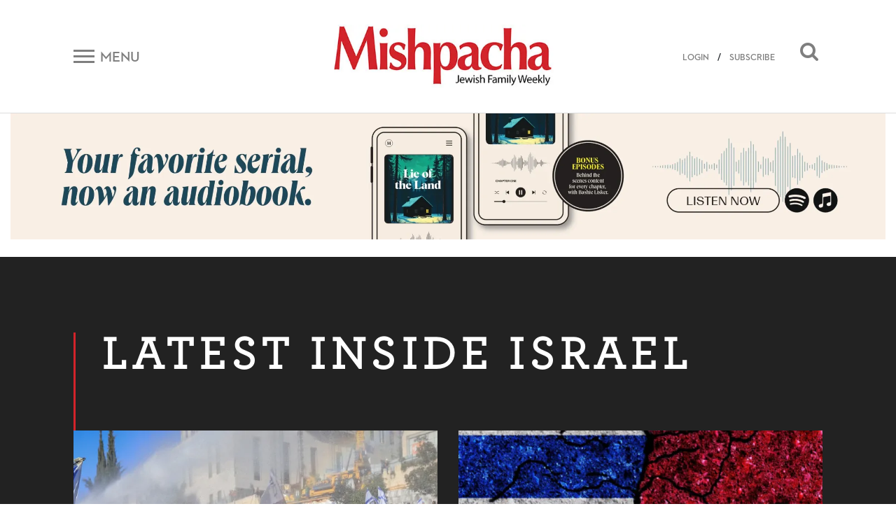

--- FILE ---
content_type: text/html; charset=UTF-8
request_url: https://mishpacha.com/column/inside-israel/page/2/
body_size: 17683
content:
<!DOCTYPE html><html dir="ltr" lang="en-US"
 prefix="og: https://ogp.me/ns# fb: http://ogp.me/ns/fb#" ><head><meta charset="UTF-8"><meta http-equiv="X-UA-Compatible" content="IE=edge"><meta name="viewport" content="width=device-width, initial-scale=1, shrink-to-fit=no"><meta name="mobile-web-app-capable" content="yes"><meta name="apple-mobile-web-app-capable" content="yes"><meta name="apple-mobile-web-app-title" content="Mishpacha Magazine - The premier Magazine for the Jewish World"><link rel="profile" href="http://gmpg.org/xfn/11"><link rel="pingback" href="https://mishpacha.com/xmlrpc.php"><link href="https://fonts.googleapis.com/css?family=Roboto" rel="stylesheet"><title>Inside Israel - Mishpacha Magazine - Page 2</title><meta name="description" content="- Page 2" /><meta name="robots" content="noindex, nofollow, max-image-preview:large" /><link rel="canonical" href="https://mishpacha.com/column/inside-israel/" /><link rel="prev" href="https://mishpacha.com/column/inside-israel/" /><link rel="next" href="https://mishpacha.com/column/inside-israel/page/3/" /><meta name="generator" content="All in One SEO (AIOSEO) 4.3.9" /> <script type="application/ld+json" class="aioseo-schema">{"@context":"https:\/\/schema.org","@graph":[{"@type":"BreadcrumbList","@id":"https:\/\/mishpacha.com\/column\/inside-israel\/page\/2\/#breadcrumblist","itemListElement":[{"@type":"ListItem","@id":"https:\/\/mishpacha.com\/#listItem","position":1,"item":{"@type":"WebPage","@id":"https:\/\/mishpacha.com\/","name":"Home","description":"The premier Magazine for the Jewish World","url":"https:\/\/mishpacha.com\/"},"nextItem":"https:\/\/mishpacha.com\/column\/the-current\/#listItem"},{"@type":"ListItem","@id":"https:\/\/mishpacha.com\/column\/the-current\/#listItem","position":2,"item":{"@type":"WebPage","@id":"https:\/\/mishpacha.com\/column\/the-current\/","name":"The Current","description":"- Page 2","url":"https:\/\/mishpacha.com\/column\/the-current\/"},"nextItem":"https:\/\/mishpacha.com\/column\/inside-israel\/#listItem","previousItem":"https:\/\/mishpacha.com\/#listItem"},{"@type":"ListItem","@id":"https:\/\/mishpacha.com\/column\/inside-israel\/#listItem","position":3,"item":{"@type":"WebPage","@id":"https:\/\/mishpacha.com\/column\/inside-israel\/","name":"Inside Israel","description":"- Page 2","url":"https:\/\/mishpacha.com\/column\/inside-israel\/"},"previousItem":"https:\/\/mishpacha.com\/column\/the-current\/#listItem"}]},{"@type":"CollectionPage","@id":"https:\/\/mishpacha.com\/column\/inside-israel\/page\/2\/#collectionpage","url":"https:\/\/mishpacha.com\/column\/inside-israel\/page\/2\/","name":"Inside Israel - Mishpacha Magazine - Page 2","description":"- Page 2","inLanguage":"en-US","isPartOf":{"@id":"https:\/\/mishpacha.com\/#website"},"breadcrumb":{"@id":"https:\/\/mishpacha.com\/column\/inside-israel\/page\/2\/#breadcrumblist"}},{"@type":"Organization","@id":"https:\/\/mishpacha.com\/#organization","name":"Mishpacha Magazine","url":"https:\/\/mishpacha.com\/","logo":{"@type":"ImageObject","url":"https:\/\/mishpacha.com\/wp-content\/uploads\/2020\/03\/cropped-NEW-LOGO-2B-1.jpg","@id":"https:\/\/mishpacha.com\/#organizationLogo","width":460,"height":130},"image":{"@id":"https:\/\/mishpacha.com\/#organizationLogo"}},{"@type":"WebSite","@id":"https:\/\/mishpacha.com\/#website","url":"https:\/\/mishpacha.com\/","name":"Mishpacha Magazine","description":"The premier Magazine for the Jewish World","inLanguage":"en-US","publisher":{"@id":"https:\/\/mishpacha.com\/#organization"}}]}</script> <meta property="og:title" content="Mishpacha Magazine"/><meta property="og:description" content="The premier Magazine for the Jewish World"/><meta property="og:url" content="https://mishpacha.com/column/inside-israel/page/2/"/><meta property="og:image" content="https://mishpacha.com/wp-content/uploads/2023/07/Balagan-Rinse-Repeat-R.jpg"/><meta name="twitter:card" content="summary"><meta name="twitter:title" content="Mishpacha Magazine"/><meta name="twitter:description" content="The premier Magazine for the Jewish World"/><meta name="twitter:image" content="https://mishpacha.com/wp-content/uploads/2023/07/Balagan-Rinse-Repeat-R.jpg"/><link rel='dns-prefetch' href='//s.w.org' /><link rel="alternate" type="application/rss+xml" title="Mishpacha Magazine &raquo; Feed" href="https://mishpacha.com/feed/" /><link rel="alternate" type="application/rss+xml" title="Mishpacha Magazine &raquo; Comments Feed" href="https://mishpacha.com/comments/feed/" /><link rel="alternate" type="application/rss+xml" title="Mishpacha Magazine &raquo; Inside Israel Column Feed" href="https://mishpacha.com/column/inside-israel/feed/" />  <script src="//www.googletagmanager.com/gtag/js?id=G-7CNW7RG1RS"  data-cfasync="false" data-wpfc-render="false" type="text/javascript" async></script> <script data-cfasync="false" data-wpfc-render="false" type="text/javascript">var mi_version = '8.15';
				var mi_track_user = true;
				var mi_no_track_reason = '';
				
								var disableStrs = [
										'ga-disable-G-7CNW7RG1RS',
														];

				/* Function to detect opted out users */
				function __gtagTrackerIsOptedOut() {
					for (var index = 0; index < disableStrs.length; index++) {
						if (document.cookie.indexOf(disableStrs[index] + '=true') > -1) {
							return true;
						}
					}

					return false;
				}

				/* Disable tracking if the opt-out cookie exists. */
				if (__gtagTrackerIsOptedOut()) {
					for (var index = 0; index < disableStrs.length; index++) {
						window[disableStrs[index]] = true;
					}
				}

				/* Opt-out function */
				function __gtagTrackerOptout() {
					for (var index = 0; index < disableStrs.length; index++) {
						document.cookie = disableStrs[index] + '=true; expires=Thu, 31 Dec 2099 23:59:59 UTC; path=/';
						window[disableStrs[index]] = true;
					}
				}

				if ('undefined' === typeof gaOptout) {
					function gaOptout() {
						__gtagTrackerOptout();
					}
				}
								window.dataLayer = window.dataLayer || [];

				window.MonsterInsightsDualTracker = {
					helpers: {},
					trackers: {},
				};
				if (mi_track_user) {
					function __gtagDataLayer() {
						dataLayer.push(arguments);
					}

					function __gtagTracker(type, name, parameters) {
						if (!parameters) {
							parameters = {};
						}

						if (parameters.send_to) {
							__gtagDataLayer.apply(null, arguments);
							return;
						}

						if (type === 'event') {
														parameters.send_to = monsterinsights_frontend.v4_id;
							var hookName = name;
							if (typeof parameters['event_category'] !== 'undefined') {
								hookName = parameters['event_category'] + ':' + name;
							}

							if (typeof MonsterInsightsDualTracker.trackers[hookName] !== 'undefined') {
								MonsterInsightsDualTracker.trackers[hookName](parameters);
							} else {
								__gtagDataLayer('event', name, parameters);
							}
							
													} else {
							__gtagDataLayer.apply(null, arguments);
						}
					}

					__gtagTracker('js', new Date());
					__gtagTracker('set', {
						'developer_id.dZGIzZG': true,
											});
										__gtagTracker('config', 'G-7CNW7RG1RS', {"forceSSL":"true","link_attribution":"true"} );
															window.gtag = __gtagTracker;										(function () {
						/* https://developers.google.com/analytics/devguides/collection/analyticsjs/ */
						/* ga and __gaTracker compatibility shim. */
						var noopfn = function () {
							return null;
						};
						var newtracker = function () {
							return new Tracker();
						};
						var Tracker = function () {
							return null;
						};
						var p = Tracker.prototype;
						p.get = noopfn;
						p.set = noopfn;
						p.send = function () {
							var args = Array.prototype.slice.call(arguments);
							args.unshift('send');
							__gaTracker.apply(null, args);
						};
						var __gaTracker = function () {
							var len = arguments.length;
							if (len === 0) {
								return;
							}
							var f = arguments[len - 1];
							if (typeof f !== 'object' || f === null || typeof f.hitCallback !== 'function') {
								if ('send' === arguments[0]) {
									var hitConverted, hitObject = false, action;
									if ('event' === arguments[1]) {
										if ('undefined' !== typeof arguments[3]) {
											hitObject = {
												'eventAction': arguments[3],
												'eventCategory': arguments[2],
												'eventLabel': arguments[4],
												'value': arguments[5] ? arguments[5] : 1,
											}
										}
									}
									if ('pageview' === arguments[1]) {
										if ('undefined' !== typeof arguments[2]) {
											hitObject = {
												'eventAction': 'page_view',
												'page_path': arguments[2],
											}
										}
									}
									if (typeof arguments[2] === 'object') {
										hitObject = arguments[2];
									}
									if (typeof arguments[5] === 'object') {
										Object.assign(hitObject, arguments[5]);
									}
									if ('undefined' !== typeof arguments[1].hitType) {
										hitObject = arguments[1];
										if ('pageview' === hitObject.hitType) {
											hitObject.eventAction = 'page_view';
										}
									}
									if (hitObject) {
										action = 'timing' === arguments[1].hitType ? 'timing_complete' : hitObject.eventAction;
										hitConverted = mapArgs(hitObject);
										__gtagTracker('event', action, hitConverted);
									}
								}
								return;
							}

							function mapArgs(args) {
								var arg, hit = {};
								var gaMap = {
									'eventCategory': 'event_category',
									'eventAction': 'event_action',
									'eventLabel': 'event_label',
									'eventValue': 'event_value',
									'nonInteraction': 'non_interaction',
									'timingCategory': 'event_category',
									'timingVar': 'name',
									'timingValue': 'value',
									'timingLabel': 'event_label',
									'page': 'page_path',
									'location': 'page_location',
									'title': 'page_title',
								};
								for (arg in args) {
																		if (!(!args.hasOwnProperty(arg) || !gaMap.hasOwnProperty(arg))) {
										hit[gaMap[arg]] = args[arg];
									} else {
										hit[arg] = args[arg];
									}
								}
								return hit;
							}

							try {
								f.hitCallback();
							} catch (ex) {
							}
						};
						__gaTracker.create = newtracker;
						__gaTracker.getByName = newtracker;
						__gaTracker.getAll = function () {
							return [];
						};
						__gaTracker.remove = noopfn;
						__gaTracker.loaded = true;
						window['__gaTracker'] = __gaTracker;
					})();
									} else {
										console.log("");
					(function () {
						function __gtagTracker() {
							return null;
						}

						window['__gtagTracker'] = __gtagTracker;
						window['gtag'] = __gtagTracker;
					})();
									}</script>  <script type="text/javascript">window._wpemojiSettings = {"baseUrl":"https:\/\/s.w.org\/images\/core\/emoji\/2.4\/72x72\/","ext":".png","svgUrl":"https:\/\/s.w.org\/images\/core\/emoji\/2.4\/svg\/","svgExt":".svg","source":{"concatemoji":"https:\/\/mishpacha.com\/wp-includes\/js\/wp-emoji-release.min.js?ver=4.9.6"}};
			!function(a,b,c){function d(a,b){var c=String.fromCharCode;l.clearRect(0,0,k.width,k.height),l.fillText(c.apply(this,a),0,0);var d=k.toDataURL();l.clearRect(0,0,k.width,k.height),l.fillText(c.apply(this,b),0,0);var e=k.toDataURL();return d===e}function e(a){var b;if(!l||!l.fillText)return!1;switch(l.textBaseline="top",l.font="600 32px Arial",a){case"flag":return!(b=d([55356,56826,55356,56819],[55356,56826,8203,55356,56819]))&&(b=d([55356,57332,56128,56423,56128,56418,56128,56421,56128,56430,56128,56423,56128,56447],[55356,57332,8203,56128,56423,8203,56128,56418,8203,56128,56421,8203,56128,56430,8203,56128,56423,8203,56128,56447]),!b);case"emoji":return b=d([55357,56692,8205,9792,65039],[55357,56692,8203,9792,65039]),!b}return!1}function f(a){var c=b.createElement("script");c.src=a,c.defer=c.type="text/javascript",b.getElementsByTagName("head")[0].appendChild(c)}var g,h,i,j,k=b.createElement("canvas"),l=k.getContext&&k.getContext("2d");for(j=Array("flag","emoji"),c.supports={everything:!0,everythingExceptFlag:!0},i=0;i<j.length;i++)c.supports[j[i]]=e(j[i]),c.supports.everything=c.supports.everything&&c.supports[j[i]],"flag"!==j[i]&&(c.supports.everythingExceptFlag=c.supports.everythingExceptFlag&&c.supports[j[i]]);c.supports.everythingExceptFlag=c.supports.everythingExceptFlag&&!c.supports.flag,c.DOMReady=!1,c.readyCallback=function(){c.DOMReady=!0},c.supports.everything||(h=function(){c.readyCallback()},b.addEventListener?(b.addEventListener("DOMContentLoaded",h,!1),a.addEventListener("load",h,!1)):(a.attachEvent("onload",h),b.attachEvent("onreadystatechange",function(){"complete"===b.readyState&&c.readyCallback()})),g=c.source||{},g.concatemoji?f(g.concatemoji):g.wpemoji&&g.twemoji&&(f(g.twemoji),f(g.wpemoji)))}(window,document,window._wpemojiSettings);</script> <!--noptimize--><script>
						advanced_ads_ready=function(){var fns=[],listener,doc=typeof document==="object"&&document,hack=doc&&doc.documentElement.doScroll,domContentLoaded="DOMContentLoaded",loaded=doc&&(hack?/^loaded|^c/:/^loaded|^i|^c/).test(doc.readyState);if(!loaded&&doc){listener=function(){doc.removeEventListener(domContentLoaded,listener);window.removeEventListener("load",listener);loaded=1;while(listener=fns.shift())listener()};doc.addEventListener(domContentLoaded,listener);window.addEventListener("load",listener)}return function(fn){loaded?setTimeout(fn,0):fns.push(fn)}}();
						</script>
		<!--/noptimize--><style type="text/css">img.wp-smiley,
img.emoji {
	display: inline !important;
	border: none !important;
	box-shadow: none !important;
	height: 1em !important;
	width: 1em !important;
	margin: 0 .07em !important;
	vertical-align: -0.1em !important;
	background: none !important;
	padding: 0 !important;
}</style><link rel='stylesheet' id='growl-css'  href='https://mishpacha.com/wp-content/plugins/comment-popularity/inc/../css/jquery.growl.min.css?ver=1.5' type='text/css' media='all' /><link rel='stylesheet' id='understrap-styles-css'  href='https://mishpacha.com/wp-content/themes/understrap/css/theme.min.css?ver=1603378089' type='text/css' media='all' /><link rel='stylesheet' id='dashicons-css'  href='https://mishpacha.com/wp-includes/css/dashicons.min.css?ver=4.9.6' type='text/css' media='all' /><link rel='stylesheet' id='searchterm-highlighting-css'  href='https://mishpacha.com/wp-content/plugins/elasticpress/dist/css/highlighting-styles.min.css?ver=3.5' type='text/css' media='all' /><link rel='stylesheet' id='addtoany-css'  href='https://mishpacha.com/wp-content/plugins/add-to-any/addtoany.min.css?ver=1.14' type='text/css' media='all' /><link rel='stylesheet' id='ws-plugin--s2member-css'  href='https://mishpacha.com/wp-content/plugins/s2member/s2member-o.php?ws_plugin__s2member_css=1&#038;qcABC=1&#038;ver=190822-190822-228202056' type='text/css' media='all' /> <script type='text/javascript' src='https://mishpacha.com/wp-content/plugins/google-analytics-for-wordpress/assets/js/frontend-gtag.min.js?ver=8.15'></script> <script data-cfasync="false" data-wpfc-render="false" type="text/javascript" id='monsterinsights-frontend-script-js-extra'>var monsterinsights_frontend = {"js_events_tracking":"true","download_extensions":"doc,pdf,ppt,zip,xls,docx,pptx,xlsx","inbound_paths":"[{\"path\":\"\\\/go\\\/\",\"label\":\"affiliate\"},{\"path\":\"\\\/recommend\\\/\",\"label\":\"affiliate\"}]","home_url":"https:\/\/mishpacha.com","hash_tracking":"false","ua":"","v4_id":"G-7CNW7RG1RS"};</script> <script type='text/javascript' src='https://mishpacha.com/wp-includes/js/jquery/jquery.js?ver=1.12.4'></script> <script type='text/javascript' src='https://mishpacha.com/wp-includes/js/jquery/jquery-migrate.min.js?ver=1.4.1'></script> <script type='text/javascript' src='https://mishpacha.com/wp-content/plugins/add-to-any/addtoany.min.js?ver=1.0'></script> <script type='text/javascript'>var advads_options = {"blog_id":"1","privacy":{"enabled":false,"state":"not_needed"}};</script> <script type='text/javascript' src='https://mishpacha.com/wp-content/plugins/advanced-ads/public/assets/js/advanced.min.js?ver=1.22.2'></script> <script type='text/javascript'>var advanced_ads_responsive = {"reload_on_resize":"0"};</script> <script type='text/javascript' src='https://mishpacha.com/wp-content/plugins/advanced-ads-responsive/public/assets/js/script.js?ver=1.9.2'></script> <script type='text/javascript' src='https://mishpacha.com/wp-content/plugins/comment-popularity/inc/../js/jquery.growl.min.js?ver=1.5'></script> <script type='text/javascript' src='https://mishpacha.com/wp-includes/js/underscore.min.js?ver=1.8.3'></script> <script type='text/javascript'>var comment_popularity = {"hmn_vote_nonce":"b210ba40e6","ajaxurl":"https:\/\/mishpacha.com\/wp-admin\/admin-ajax.php"};</script> <script type='text/javascript' src='https://mishpacha.com/wp-content/plugins/comment-popularity/inc/../js/voting.min.js?ver=1.5'></script> <script type='text/javascript' src='https://mishpacha.com/wp-content/themes/understrap/js/popper.min.js?ver=1'></script> <link rel='https://api.w.org/' href='https://mishpacha.com/wp-json/' /><link rel="EditURI" type="application/rsd+xml" title="RSD" href="https://mishpacha.com/xmlrpc.php?rsd" /><link rel="wlwmanifest" type="application/wlwmanifest+xml" href="https://mishpacha.com/wp-includes/wlwmanifest.xml" /><meta name="generator" content="WordPress 4.9.6" /> <script data-cfasync="false">window.a2a_config=window.a2a_config||{};a2a_config.callbacks=[];a2a_config.overlays=[];a2a_config.templates={};
(function(d,s,a,b){a=d.createElement(s);b=d.getElementsByTagName(s)[0];a.async=1;a.src="https://static.addtoany.com/menu/page.js";b.parentNode.insertBefore(a,b);})(document,"script");</script> <script>document.createElement( "picture" );if(!window.HTMLPictureElement && document.addEventListener) {window.addEventListener("DOMContentLoaded", function() {var s = document.createElement("script");s.src = "https://mishpacha.com/wp-content/plugins/webp-express/js/picturefill.min.js";document.body.appendChild(s);});}</script><style>.comment-weight-container .upvote a, .comment-weight-container .downvote a, .comment-weight-container span.upvote, .comment-weight-container span.downvote {color:red !important;}</style><script type="text/javascript">var advadsCfpQueue = [];
		var advadsCfpAd = function( adID ){
			if ( 'undefined' == typeof advadsProCfp ) { advadsCfpQueue.push( adID ) } else { advadsProCfp.addElement( adID ) }
		};</script>  <script type='text/javascript'>!function(f,b,e,v,n,t,s){if(f.fbq)return;n=f.fbq=function(){n.callMethod?
n.callMethod.apply(n,arguments):n.queue.push(arguments)};if(!f._fbq)f._fbq=n;
n.push=n;n.loaded=!0;n.version='2.0';n.queue=[];t=b.createElement(e);t.async=!0;
t.src=v;s=b.getElementsByTagName(e)[0];s.parentNode.insertBefore(t,s)}(window,
document,'script','https://connect.facebook.net/en_US/fbevents.js');</script>  <script type='text/javascript'>fbq('init', '118553246930640', {}, {
    "agent": "wordpress-4.9.6-3.0.5"
});</script><script type='text/javascript'>fbq('track', 'PageView', []);</script>  <noscript> <img height="1" width="1" style="display:none" alt="fbpx"
src="https://www.facebook.com/tr?id=118553246930640&ev=PageView&noscript=1" /> </noscript><meta name="redi-version" content="1.1.3" /><link rel="icon" href="https://mishpacha.com/wp-content/uploads/2018/06/cropped-logo_m-32x32.png" sizes="32x32" /><link rel="icon" href="https://mishpacha.com/wp-content/uploads/2018/06/cropped-logo_m-192x192.png" sizes="192x192" /><link rel="apple-touch-icon-precomposed" href="https://mishpacha.com/wp-content/uploads/2018/06/cropped-logo_m-180x180.png" /><meta name="msapplication-TileImage" content="https://mishpacha.com/wp-content/uploads/2018/06/cropped-logo_m-270x270.png" /><style type="text/css" id="wp-custom-css">#navbarNavDropdown .dropdown-menu a{
	    color: #212529;
}
#navbarNavDropdown .dropdown-menu li{
		width: 100%;
}

.page-id-148696 #page-wrapper .row{
	display: block;
}
.page-id-148696 #page-wrapper .row header h1{
	text-align: center;
	margin-top: 50px;
}


.page-id-148696 #page-wrapper .row .entry-content{
	margin-bottom: 50px;
}

@media all and (min-width: 768px){
	.page-id-148696 #page-wrapper .row .entry-content {
    margin-left: 100px;
    margin-right: 100px;
}
}

.page-id-179951 .entry-content p:first-child {
    position: relative;
    padding-bottom: 56.25%;
}

.page-id-179951 iframe {
    position: absolute;
    top: 0;
    left: 0;
    width: 100%;
    height: 100%;
}

#post-184240 h1 {
    text-align: center;
    margin-top: 30px;
}

.page-contact-us #primary{
	width: 100%;
}

.page-contact-us #primary table{
	width: 100%;
}

.gform_wrapper li.gfield.gfield_error.gfield_contains_required div.gfield_description,.gform_wrapper div.validation_error,
.gform_wrapper .validation_message{
	color: red!important;
}

.gform_wrapper div.validation_error{
	    border-top: 2px solid red!important;
    border-bottom: 2px solid red!important;
}

.page-template-page-photography-contest section#form p {
    text-align: center;
}

.page-template-page-photography-contest .popup-close:before, .page-template-page-photography-contest .popup-close:after{
	background: black;
}

.page-template-page-photography-contest .form:after {
	pointer-events: none;
}
body.page-template-page-photography-contest.open .popup{
	max-width: 870px;
}
.page-id-25840 .hero-text .row.text-center{
	    justify-content: center;
}

.column-wrapper .column:nth-child(1) img{
	max-width: 494px;
}

@media (max-width: 575px) {
    .top-banner-widget {
        margin-top: 0;
    }
}

body.page-id-217334  h1.entry-title{
	display: none;
}

body.page-id-217334  article{
	padding: 170px 0;
}

body.page-id-217334  article h2{
	font-size: 400%;
}

body.page-id-217334  article h5{
	font-size: 200%;
}

body.page-id-217334 #primary{
	width: 100%;
}

@media all and (max-width: 1024px){
	body.page-id-217334  article{
		padding: 70px 0;
	}
}

@media all and (max-width: 520px){
	body.page-id-217334  article{
		padding: 30px 0;
	}
}

.contest .form .gform_wrapper div.validation_error{
    color: #790000!important;
	border-top: 2px solid #790000!important;
	border-bottom: 2px solid #790000!important;
}

@media all and (max-width: 843px){
	  .site .top-banner-widget {
        margin-top: 0px;
    }
}

.page-id-219728 div#content .row .content-area {
    width: 100%;
}

.page-id-219728 h1.entry-title{
	display: none;
}

.page-id-219728 header.entry-header{
	height: 80px;
}</style><meta property="og:locale" content="en_US"/><meta property="og:site_name" content="Mishpacha Magazine"/><meta property="og:title" content="Inside Israel"/><meta property="og:url" content="https://mishpacha.com/column/inside-israel/"/><meta property="og:type" content="article"/><meta property="og:description" content="The premier Magazine for the Jewish World"/><meta property="og:image" content="https://mishpacha.com/wp-content/uploads/2018/06/cropped-logo_m-270x270.png"/><meta property="og:image:url" content="https://mishpacha.com/wp-content/uploads/2018/06/cropped-logo_m-270x270.png"/><meta property="og:image:secure_url" content="https://mishpacha.com/wp-content/uploads/2018/06/cropped-logo_m-270x270.png"/><meta property="og:image:width" content="270"/><meta property="og:image:height" content="270"/><meta itemprop="description" content="The premier Magazine for the Jewish World"/><meta itemprop="image" content="https://mishpacha.com/wp-content/uploads/2018/06/cropped-logo_m-270x270.png"/><meta name="twitter:url" content="https://mishpacha.com/column/inside-israel/"/><meta name="twitter:description" content="The premier Magazine for the Jewish World"/><meta name="twitter:image" content="https://mishpacha.com/wp-content/uploads/2018/06/cropped-logo_m-270x270.png"/><meta name="twitter:card" content="summary_large_image"/><meta name="twitter:site" content="@themishpacha"/>  <script>(function(w,d,s,l,i){w[l]=w[l]||[];w[l].push({'gtm.start':
new Date().getTime(),event:'gtm.js'});var f=d.getElementsByTagName(s)[0],
j=d.createElement(s),dl=l!='dataLayer'?'&l='+l:'';j.async=true;j.src=
'https://www.googletagmanager.com/gtm.js?id='+i+dl;f.parentNode.insertBefore(j,f);
})(window,document,'script','dataLayer','GTM-PTPNFWV');</script> </head><body class="archive paged tax-column term-inside-israel term-1281 wp-custom-logo paged-2 page-balagan-rinse-repeat group-blog hfeed aa-prefix-mishp-"> <noscript><iframe src="https://www.googletagmanager.com/ns.html?id=GTM-PTPNFWV"
height="0" width="0" style="display:none;visibility:hidden"></iframe></noscript><div class="hfeed site" id="page"><div class="wrapper-fluid wrapper-navbar" id="wrapper-navbar" itemscope itemtype="http://schema.org/WebSite"> <a class="skip-link screen-reader-text sr-only" href="#content">Skip to content</a><div id="navbar" class="pos-f-t sticky"><div class="container"><nav class="navbar navbar-light bg-white navbar-static-top"><div class="top-header w-100" ><div class="row align-items-center"><div class="col-auto col-sm mob_menu"> <button class="navbar-toggler collapsed d-flex align-items-center" type="button" data-toggle="collapse" data-target="#navbarToggleExternalContent" aria-controls="navbarToggleExternalContent" aria-expanded="false" aria-label="Toggle navigation"> <span class="navbar-toggler-icon mr-2"></span> <span class="navbar-toggler-title d-none d-sm-block">Menu</span> </button></div><div class="col col-sm text-center mob_logo"> <a href="https://mishpacha.com/" class="navbar-brand custom-logo-link" rel="home" itemprop="url"><picture><source data-srcset="https://mishpacha.com/wp-content/webp-express/webp-images/uploads/2020/03/cropped-NEW-LOGO-2B-1.jpg.webp 460w, https://mishpacha.com/wp-content/webp-express/webp-images/uploads/2020/03/cropped-NEW-LOGO-2B-1-300x85.jpg.webp 300w, https://mishpacha.com/wp-content/webp-express/webp-images/uploads/2020/03/cropped-NEW-LOGO-2B-1-430x122.jpg.webp 430w, https://mishpacha.com/wp-content/webp-express/webp-images/uploads/2020/03/cropped-NEW-LOGO-2B-1-340x96.jpg.webp 340w" sizes="(max-width: 460px) 100vw, 460px" type="image/webp"><noscript><img width="460" height="130" src="https://mishpacha.com/wp-content/uploads/2020/03/cropped-NEW-LOGO-2B-1.jpg" class="img-fluid webpexpress-processed" alt="Mishpacha Magazine" itemprop="logo" srcset="https://mishpacha.com/wp-content/uploads/2020/03/cropped-NEW-LOGO-2B-1.jpg 460w, https://mishpacha.com/wp-content/uploads/2020/03/cropped-NEW-LOGO-2B-1-300x85.jpg 300w, https://mishpacha.com/wp-content/uploads/2020/03/cropped-NEW-LOGO-2B-1-430x122.jpg 430w, https://mishpacha.com/wp-content/uploads/2020/03/cropped-NEW-LOGO-2B-1-340x96.jpg 340w" sizes="(max-width: 460px) 100vw, 460px"></noscript><img width="460" height="130" src='data:image/svg+xml,%3Csvg%20xmlns=%22http://www.w3.org/2000/svg%22%20viewBox=%220%200%20460%20130%22%3E%3C/svg%3E' data-src="https://mishpacha.com/wp-content/uploads/2020/03/cropped-NEW-LOGO-2B-1.jpg" class="lazyload img-fluid webpexpress-processed" alt="Mishpacha Magazine" itemprop="logo" data-srcset="https://mishpacha.com/wp-content/uploads/2020/03/cropped-NEW-LOGO-2B-1.jpg 460w, https://mishpacha.com/wp-content/uploads/2020/03/cropped-NEW-LOGO-2B-1-300x85.jpg 300w, https://mishpacha.com/wp-content/uploads/2020/03/cropped-NEW-LOGO-2B-1-430x122.jpg 430w, https://mishpacha.com/wp-content/uploads/2020/03/cropped-NEW-LOGO-2B-1-340x96.jpg 340w" data-sizes="(max-width: 460px) 100vw, 460px"></picture></a></div><div class="col col-sm search-button mob_search"> <button class="float-right" data-toggle="collapse" data-target="#search_bar"><i class="fa fa-search"></i></button> <span class="head-user-span float-right align-link-user"> <a href="https://mishpacha.com/sign-in">LOGIN</a> / <a href="https://mishpacha.com/us-subscription-form/">SUBSCRIBE</a> <span></div></div></div></nav></div><div class="collapse navbar-toggle" id="navbarToggleExternalContent" style=""><div class="bg-dark px-4"><div class="container" ><div class="row"><div class="col-lg-4 col-md-4"><div id="navbarNavDropdown" class="menu-top-menu-container"><ul id="main-menu" class="nav footer-main-links row text-left text-uppercase"><li id="menu-item-156690" class="menu-item menu-item-type-post_type menu-item-object-page nav-item menu-item-156690"><a title="Podcasts" href="https://mishpacha.com/podcasts/" class="nav-link">Podcasts</a></li><li id="menu-item-76189" class="menu-item menu-item-type-taxonomy menu-item-object-category menu-item-has-children nav-item menu-item-76189 dropdown"><a title="Video" href="#" data-toggle="dropdown" class="nav-link dropdown-toggle">Video <span class="caret"></span></a><ul class=" dropdown-menu" role="menu"><li id="menu-item-156691" class="menu-item menu-item-type-custom menu-item-object-custom nav-item menu-item-156691"><a title="Money Talks" href="http://mishpacha.com/moneytalks" class="nav-link">Money Talks</a></li><li id="menu-item-92164" class="menu-item menu-item-type-taxonomy menu-item-object-category nav-item menu-item-92164"><a title="Take 2 Show" href="https://mishpacha.com/take-2-show" class="nav-link">Take 2 Show</a></li><li id="menu-item-92177" class="menu-item menu-item-type-taxonomy menu-item-object-category nav-item menu-item-92177"><a title="Feature Videos" href="https://mishpacha.com/category/feature-videos/" class="nav-link">Feature Videos</a></li><li id="menu-item-92175" class="menu-item menu-item-type-taxonomy menu-item-object-category nav-item menu-item-92175"><a title="On-Site Live" href="https://mishpacha.com/category/on-site-live/" class="nav-link">On-Site Live</a></li><li id="menu-item-92160" class="menu-item menu-item-type-taxonomy menu-item-object-category nav-item menu-item-92160"><a title="Club Jr." href="https://mishpacha.com/club-jr" class="nav-link">Club Jr.</a></li></ul></li><li id="menu-item-71662" class="menu-item menu-item-type-taxonomy menu-item-object-category current-menu-ancestor current-menu-parent menu-item-has-children nav-item menu-item-71662 dropdown"><a title="News &amp; Politics" href="#" data-toggle="dropdown" class="nav-link dropdown-toggle">News & Politics <span class="caret"></span></a><ul class=" dropdown-menu" role="menu"><li id="menu-item-92184" class="menu-item menu-item-type-taxonomy menu-item-object-column nav-item menu-item-92184"><a title="Washington Wrap" href="https://mishpacha.com/column/washington-wrap/" class="nav-link">Washington Wrap</a></li><li id="menu-item-92186" class="menu-item menu-item-type-taxonomy menu-item-object-column nav-item menu-item-92186"><a title="The Rose Report" href="https://mishpacha.com/column/the-rose-report/" class="nav-link">The Rose Report</a></li><li id="menu-item-92187" class="menu-item menu-item-type-taxonomy menu-item-object-column nav-item menu-item-92187"><a title="Metro &amp; Beyond" href="https://mishpacha.com/column/metro-beyond/" class="nav-link">Metro & Beyond</a></li><li id="menu-item-92185" class="menu-item menu-item-type-taxonomy menu-item-object-column current-menu-item nav-item menu-item-92185 active"><a title="Inside Israel" href="https://mishpacha.com/column/inside-israel/" class="nav-link">Inside Israel</a></li><li id="menu-item-92191" class="menu-item menu-item-type-taxonomy menu-item-object-column nav-item menu-item-92191"><a title="A Few Minutes With" href="https://mishpacha.com/column/a-few-minutes-with/" class="nav-link">A Few Minutes With</a></li><li id="menu-item-92193" class="menu-item menu-item-type-taxonomy menu-item-object-column nav-item menu-item-92193"><a title="Eye on Europe" href="https://mishpacha.com/column/eye-on-europe/" class="nav-link">Eye on Europe</a></li><li id="menu-item-92190" class="menu-item menu-item-type-taxonomy menu-item-object-column current-column-ancestor current-column-parent nav-item menu-item-92190"><a title="The Current" href="https://mishpacha.com/column/the-current/" class="nav-link">The Current</a></li><li id="menu-item-92197" class="menu-item menu-item-type-taxonomy menu-item-object-column nav-item menu-item-92197"><a title="The Beat" href="https://mishpacha.com/column/the-beat/" class="nav-link">The Beat</a></li><li id="menu-item-92199" class="menu-item menu-item-type-taxonomy menu-item-object-column nav-item menu-item-92199"><a title="Knesset Channel" href="https://mishpacha.com/column/knesset-channel/" class="nav-link">Knesset Channel</a></li></ul></li><li id="menu-item-92158" class="menu-item menu-item-type-taxonomy menu-item-object-category menu-item-has-children nav-item menu-item-92158 dropdown"><a title="Community" href="#" data-toggle="dropdown" class="nav-link dropdown-toggle">Community <span class="caret"></span></a><ul class=" dropdown-menu" role="menu"><li id="menu-item-32238" class="menu-item menu-item-type-taxonomy menu-item-object-category nav-item menu-item-32238"><a title="Gedolim" href="https://mishpacha.com/category/gedolim/" class="nav-link">Gedolim</a></li><li id="menu-item-92189" class="menu-item menu-item-type-taxonomy menu-item-object-column nav-item menu-item-92189"><a title="Tribute" href="https://mishpacha.com/column/tribute/" class="nav-link">Tribute</a></li><li id="menu-item-92166" class="menu-item menu-item-type-taxonomy menu-item-object-category nav-item menu-item-92166"><a title="Education" href="https://mishpacha.com/category/education/" class="nav-link">Education</a></li><li id="menu-item-92194" class="menu-item menu-item-type-taxonomy menu-item-object-column nav-item menu-item-92194"><a title="For the Record" href="https://mishpacha.com/column/for-the-record/" class="nav-link">For the Record</a></li><li id="menu-item-92188" class="menu-item menu-item-type-taxonomy menu-item-object-column nav-item menu-item-92188"><a title="The Moment" href="https://mishpacha.com/column/the-moment/" class="nav-link">The Moment</a></li><li id="menu-item-92195" class="menu-item menu-item-type-taxonomy menu-item-object-column nav-item menu-item-92195"><a title="Every Soul a World" href="https://mishpacha.com/column/every-soul-a-world/" class="nav-link">Every Soul a World</a></li></ul></li><li id="menu-item-92159" class="menu-item menu-item-type-taxonomy menu-item-object-category menu-item-has-children nav-item menu-item-92159 dropdown"><a title="Lifestyle" href="#" data-toggle="dropdown" class="nav-link dropdown-toggle">Lifestyle <span class="caret"></span></a><ul class=" dropdown-menu" role="menu"><li id="menu-item-43425" class="menu-item menu-item-type-taxonomy menu-item-object-category nav-item menu-item-43425"><a title="Food" href="https://mishpacha.com/category/food/" class="nav-link">Food</a></li><li id="menu-item-76190" class="menu-item menu-item-type-taxonomy menu-item-object-column nav-item menu-item-76190"><a title="Family Room" href="https://mishpacha.com/column/family-room/" class="nav-link">Family Room</a></li><li id="menu-item-42531" class="menu-item menu-item-type-taxonomy menu-item-object-category nav-item menu-item-42531"><a title="Relationships" href="https://mishpacha.com/category/relationships/" class="nav-link">Relationships</a></li><li id="menu-item-92201" class="menu-item menu-item-type-taxonomy menu-item-object-column nav-item menu-item-92201"><a title="Family Living" href="https://mishpacha.com/column/family-living/" class="nav-link">Family Living</a></li><li id="menu-item-92163" class="menu-item menu-item-type-taxonomy menu-item-object-category nav-item menu-item-92163"><a title="Pesach Prep" href="https://mishpacha.com/category/pesach-prep/" class="nav-link">Pesach Prep</a></li></ul></li><li id="menu-item-92161" class="menu-item menu-item-type-taxonomy menu-item-object-category nav-item menu-item-92161"><a title="Business" href="https://mishpacha.com/category/business/" class="nav-link">Business</a></li><li id="menu-item-92162" class="menu-item menu-item-type-taxonomy menu-item-object-category menu-item-has-children nav-item menu-item-92162 dropdown"><a title="Opinion" href="#" data-toggle="dropdown" class="nav-link dropdown-toggle">Opinion <span class="caret"></span></a><ul class=" dropdown-menu" role="menu"><li id="menu-item-92204" class="menu-item menu-item-type-taxonomy menu-item-object-column nav-item menu-item-92204"><a title="Outlook" href="https://mishpacha.com/column/outlook/" class="nav-link">Outlook</a></li><li id="menu-item-92205" class="menu-item menu-item-type-taxonomy menu-item-object-column nav-item menu-item-92205"><a title="Text Messages" href="https://mishpacha.com/column/text-messages/" class="nav-link">Text Messages</a></li><li id="menu-item-92192" class="menu-item menu-item-type-taxonomy menu-item-object-column nav-item menu-item-92192"><a title="Voice in the Crowd" href="https://mishpacha.com/column/voice-in-the-crowd/" class="nav-link">Voice in the Crowd</a></li><li id="menu-item-92200" class="menu-item menu-item-type-taxonomy menu-item-object-column nav-item menu-item-92200"><a title="The Soapbox" href="https://mishpacha.com/column/the-soapbox/" class="nav-link">The Soapbox</a></li><li id="menu-item-92203" class="menu-item menu-item-type-taxonomy menu-item-object-column nav-item menu-item-92203"><a title="Perspectives" href="https://mishpacha.com/column/perspectives/" class="nav-link">Perspectives</a></li><li id="menu-item-92196" class="menu-item menu-item-type-taxonomy menu-item-object-column nav-item menu-item-92196"><a title="Counter Point" href="https://mishpacha.com/column/counter-point/" class="nav-link">Counter Point</a></li><li id="menu-item-92198" class="menu-item menu-item-type-taxonomy menu-item-object-column nav-item menu-item-92198"><a title="Open Mic" href="https://mishpacha.com/column/open-mic/" class="nav-link">Open Mic</a></li></ul></li></ul></div></div><div class="col-lg-3 col-md-3"><div class="menu-top-menu-right-container"><ul id="menu-top-menu-right" class="nav footer-main-links row text-left text-uppercase"><li id="menu-item-42529" class="menu-item menu-item-type-post_type menu-item-object-page nav-item menu-item-42529"><a title="About us" href="https://mishpacha.com/about-us/" class="nav-link">About us</a></li><li id="menu-item-42526" class="menu-item menu-item-type-post_type menu-item-object-page nav-item menu-item-42526"><a title="Advertise" href="https://mishpacha.com/advertising/" class="nav-link">Advertise</a></li><li id="menu-item-67934" class="menu-item menu-item-type-post_type menu-item-object-page nav-item menu-item-67934"><a title="Subscription" href="https://mishpacha.com/subscription/" class="nav-link">Subscription</a></li><li id="menu-item-42528" class="menu-item menu-item-type-post_type menu-item-object-page nav-item menu-item-42528"><a title="Help Center" href="https://mishpacha.com/help-center/" class="nav-link">Help Center</a></li><li id="menu-item-25641" class="menu-item menu-item-type-post_type menu-item-object-page nav-item menu-item-25641"><a title="Contributors" href="https://mishpacha.com/contributors/" class="nav-link">Contributors</a></li><li id="menu-item-42468" class="menu-item menu-item-type-custom menu-item-object-custom nav-item menu-item-42468"><a title="Archive" href="https://mishpacha.com/magazine/mishpacha/" class="nav-link">Archive</a></li><li id="menu-item-42525" class="menu-item menu-item-type-post_type menu-item-object-page nav-item menu-item-42525"><a title="Contact" href="https://mishpacha.com/contact-us/" class="nav-link">Contact</a></li></ul></div></div><div class="col-lg-4 col-md-4"><div id="user_menu" class="menu-user-menu-container"><ul id="menu-user-menu" class="nav footer-main-links row text-left text-uppercase"><li class="user_profile unreg"><span></span></li><li class="user_profile unreg"><a class="nav-link" href="https://mishpacha.com/wp-login.php?redirect_to=%2Fcolumn%2Finside-israel%2Fpage%2F2%2F"> Log In </a></li><li class="user_profile unreg"><a class="nav-link" href="https://mishpacha.com/subscription/"> Register </a></li></ul></div></div><div class="col-lg-1 col-md-1 navbar-close"> <button class="navbar-toggler" type="button" data-toggle="collapse" data-target="#navbarToggleExternalContent" aria-controls="navbarToggleExternalContent" aria-expanded="false" aria-label="Toggle navigation"></button></div></div></div></div></div><div id="search_bar" class="collapse search "><h1 class="page-header page-title"><div class="container"><form method="get" id="searchform" class="search-form" action="https://mishpacha.com/" role="search"><div class="input-group"> <span class="input-group-append"> <button class="submit" id="searchsubmit" name="submit" type="submit"><i class="fa fa-search"></i></button> </span> <input class="field form-control" id="s" name="s" type="text" autocomplete="off"
 placeholder="Search" value=""> <select class="search-select" name="search_param"><option value="post" >Article</option><option value="contributors" >Contributor</option><option value="column" >Column</option> </select></div></form></div></h1></div></div></div><div class="top-banner-widget mishp-widget widget-count-1 col-md-12"><div style="margin-left: auto; margin-right: auto; text-align: center; margin-bottom: 25px; " id="mishp-1580975005"><a data-bid="1" href="https://mishpacha.com/linkout/212510"><!--noptimize--><picture><source data-srcset="https://mishpacha.com/wp-content/webp-express/webp-images/uploads/2025/05/Banner_page-0001-1.jpg.webp" type="image/webp"><noscript><img src="https://mishpacha.com/wp-content/uploads/2025/05/Banner_page-0001-1.jpg" alt="" width="2400" height="346" style="display: inline-block;" class="webpexpress-processed"></noscript><img src='data:image/svg+xml,%3Csvg%20xmlns=%22http://www.w3.org/2000/svg%22%20viewBox=%220%200%202400%20346%22%3E%3C/svg%3E' data-src="https://mishpacha.com/wp-content/uploads/2025/05/Banner_page-0001-1.jpg" alt="" width="2400" height="346" style="display: inline-block;" class="lazyload webpexpress-processed"></picture><!--/noptimize--></a></div></div><div class="wrapper archive-content" id="archive-wrapper"><div class="bg-dark latest-posts"><div class="container"><div class="heading-title text-uppercase">Latest Inside Israel</div><div class="row"><div class="post col-12 col-md-6"><div class="image mb-2"> <a class="text-white" title="Balagan, Rinse, Repeat" href="https://mishpacha.com/balagan-rinse-repeat/"> <picture><source data-srcset="https://mishpacha.com/wp-content/webp-express/webp-images/uploads/2023/07/Balagan-Rinse-Repeat-R.jpg.webp 1079w, https://mishpacha.com/wp-content/webp-express/webp-images/uploads/2023/07/Balagan-Rinse-Repeat-R-300x168.jpg.webp 300w, https://mishpacha.com/wp-content/webp-express/webp-images/uploads/2023/07/Balagan-Rinse-Repeat-R-768x431.jpg.webp 768w, https://mishpacha.com/wp-content/webp-express/webp-images/uploads/2023/07/Balagan-Rinse-Repeat-R-1024x574.jpg.webp 1024w, https://mishpacha.com/wp-content/webp-express/webp-images/uploads/2023/07/Balagan-Rinse-Repeat-R-430x241.jpg.webp 430w, https://mishpacha.com/wp-content/webp-express/webp-images/uploads/2023/07/Balagan-Rinse-Repeat-R-340x191.jpg.webp 340w" sizes="(max-width: 1079px) 100vw, 1079px" type="image/webp"><noscript><img width="1079" height="605" src="https://mishpacha.com/wp-content/uploads/2023/07/Balagan-Rinse-Repeat-R.jpg" class="attachment-post-thumbnail size-post-thumbnail wp-post-image webpexpress-processed" alt="" srcset="https://mishpacha.com/wp-content/uploads/2023/07/Balagan-Rinse-Repeat-R.jpg 1079w, https://mishpacha.com/wp-content/uploads/2023/07/Balagan-Rinse-Repeat-R-300x168.jpg 300w, https://mishpacha.com/wp-content/uploads/2023/07/Balagan-Rinse-Repeat-R-768x431.jpg 768w, https://mishpacha.com/wp-content/uploads/2023/07/Balagan-Rinse-Repeat-R-1024x574.jpg 1024w, https://mishpacha.com/wp-content/uploads/2023/07/Balagan-Rinse-Repeat-R-430x241.jpg 430w, https://mishpacha.com/wp-content/uploads/2023/07/Balagan-Rinse-Repeat-R-340x191.jpg 340w" sizes="(max-width: 1079px) 100vw, 1079px"></noscript><img width="1079" height="605" src='data:image/svg+xml,%3Csvg%20xmlns=%22http://www.w3.org/2000/svg%22%20viewBox=%220%200%201079%20605%22%3E%3C/svg%3E' data-src="https://mishpacha.com/wp-content/uploads/2023/07/Balagan-Rinse-Repeat-R.jpg" class="lazyload attachment-post-thumbnail size-post-thumbnail wp-post-image webpexpress-processed" alt="" data-srcset="https://mishpacha.com/wp-content/uploads/2023/07/Balagan-Rinse-Repeat-R.jpg 1079w, https://mishpacha.com/wp-content/uploads/2023/07/Balagan-Rinse-Repeat-R-300x168.jpg 300w, https://mishpacha.com/wp-content/uploads/2023/07/Balagan-Rinse-Repeat-R-768x431.jpg 768w, https://mishpacha.com/wp-content/uploads/2023/07/Balagan-Rinse-Repeat-R-1024x574.jpg 1024w, https://mishpacha.com/wp-content/uploads/2023/07/Balagan-Rinse-Repeat-R-430x241.jpg 430w, https://mishpacha.com/wp-content/uploads/2023/07/Balagan-Rinse-Repeat-R-340x191.jpg 340w" data-sizes="(max-width: 1079px) 100vw, 1079px"></picture> </a></div><div class="column text-uppercase"><span>Inside Israel</span></div><div class="title text-uppercase"> <a class="text-white" title="Balagan, Rinse, Repeat" href="https://mishpacha.com/balagan-rinse-repeat/"> Balagan, Rinse, Repeat </a></div><div class="author">Gedalia Guttentag</div></div><div class="post col-12 col-md-6"><div class="image mb-2"> <a class="text-white" title="A Hostage in a Shadow War" href="https://mishpacha.com/a-hostage-in-a-shadow-war/"> <picture><source data-srcset="https://mishpacha.com/wp-content/webp-express/webp-images/uploads/2023/07/A-Hostage-in-a-Shadow-War-R.jpg.webp 1079w, https://mishpacha.com/wp-content/webp-express/webp-images/uploads/2023/07/A-Hostage-in-a-Shadow-War-R-300x168.jpg.webp 300w, https://mishpacha.com/wp-content/webp-express/webp-images/uploads/2023/07/A-Hostage-in-a-Shadow-War-R-768x431.jpg.webp 768w, https://mishpacha.com/wp-content/webp-express/webp-images/uploads/2023/07/A-Hostage-in-a-Shadow-War-R-1024x574.jpg.webp 1024w, https://mishpacha.com/wp-content/webp-express/webp-images/uploads/2023/07/A-Hostage-in-a-Shadow-War-R-430x241.jpg.webp 430w, https://mishpacha.com/wp-content/webp-express/webp-images/uploads/2023/07/A-Hostage-in-a-Shadow-War-R-340x191.jpg.webp 340w" sizes="(max-width: 1079px) 100vw, 1079px" type="image/webp"><noscript><img width="1079" height="605" src="https://mishpacha.com/wp-content/uploads/2023/07/A-Hostage-in-a-Shadow-War-R.jpg" class="attachment-post-thumbnail size-post-thumbnail wp-post-image webpexpress-processed" alt="" srcset="https://mishpacha.com/wp-content/uploads/2023/07/A-Hostage-in-a-Shadow-War-R.jpg 1079w, https://mishpacha.com/wp-content/uploads/2023/07/A-Hostage-in-a-Shadow-War-R-300x168.jpg 300w, https://mishpacha.com/wp-content/uploads/2023/07/A-Hostage-in-a-Shadow-War-R-768x431.jpg 768w, https://mishpacha.com/wp-content/uploads/2023/07/A-Hostage-in-a-Shadow-War-R-1024x574.jpg 1024w, https://mishpacha.com/wp-content/uploads/2023/07/A-Hostage-in-a-Shadow-War-R-430x241.jpg 430w, https://mishpacha.com/wp-content/uploads/2023/07/A-Hostage-in-a-Shadow-War-R-340x191.jpg 340w" sizes="(max-width: 1079px) 100vw, 1079px"></noscript><img width="1079" height="605" src='data:image/svg+xml,%3Csvg%20xmlns=%22http://www.w3.org/2000/svg%22%20viewBox=%220%200%201079%20605%22%3E%3C/svg%3E' data-src="https://mishpacha.com/wp-content/uploads/2023/07/A-Hostage-in-a-Shadow-War-R.jpg" class="lazyload attachment-post-thumbnail size-post-thumbnail wp-post-image webpexpress-processed" alt="" data-srcset="https://mishpacha.com/wp-content/uploads/2023/07/A-Hostage-in-a-Shadow-War-R.jpg 1079w, https://mishpacha.com/wp-content/uploads/2023/07/A-Hostage-in-a-Shadow-War-R-300x168.jpg 300w, https://mishpacha.com/wp-content/uploads/2023/07/A-Hostage-in-a-Shadow-War-R-768x431.jpg 768w, https://mishpacha.com/wp-content/uploads/2023/07/A-Hostage-in-a-Shadow-War-R-1024x574.jpg 1024w, https://mishpacha.com/wp-content/uploads/2023/07/A-Hostage-in-a-Shadow-War-R-430x241.jpg 430w, https://mishpacha.com/wp-content/uploads/2023/07/A-Hostage-in-a-Shadow-War-R-340x191.jpg 340w" data-sizes="(max-width: 1079px) 100vw, 1079px"></picture> </a></div><div class="column text-uppercase"><span>Inside Israel</span></div><div class="title text-uppercase"> <a class="text-white" title="A Hostage in a Shadow War" href="https://mishpacha.com/a-hostage-in-a-shadow-war/"> A Hostage in a Shadow War </a></div><div class="author">Yaakov Lipszyc</div></div><div class="post col-12 col-md-4"><div class="image mb-2"> <a class="text-white" title="Keeping US Citizens Out" href="https://mishpacha.com/keeping-us-citizens-out/"> <picture><source data-srcset="https://mishpacha.com/wp-content/webp-express/webp-images/uploads/2023/03/Keeping-US-Citizens-Out-R.jpg.webp 1079w, https://mishpacha.com/wp-content/webp-express/webp-images/uploads/2023/03/Keeping-US-Citizens-Out-R-300x168.jpg.webp 300w, https://mishpacha.com/wp-content/webp-express/webp-images/uploads/2023/03/Keeping-US-Citizens-Out-R-768x431.jpg.webp 768w, https://mishpacha.com/wp-content/webp-express/webp-images/uploads/2023/03/Keeping-US-Citizens-Out-R-1024x574.jpg.webp 1024w, https://mishpacha.com/wp-content/webp-express/webp-images/uploads/2023/03/Keeping-US-Citizens-Out-R-430x241.jpg.webp 430w, https://mishpacha.com/wp-content/webp-express/webp-images/uploads/2023/03/Keeping-US-Citizens-Out-R-340x191.jpg.webp 340w" sizes="(max-width: 1079px) 100vw, 1079px" type="image/webp"><noscript><img width="1079" height="605" src="https://mishpacha.com/wp-content/uploads/2023/03/Keeping-US-Citizens-Out-R.jpg" class="attachment-post-thumbnail size-post-thumbnail wp-post-image webpexpress-processed" alt="" srcset="https://mishpacha.com/wp-content/uploads/2023/03/Keeping-US-Citizens-Out-R.jpg 1079w, https://mishpacha.com/wp-content/uploads/2023/03/Keeping-US-Citizens-Out-R-300x168.jpg 300w, https://mishpacha.com/wp-content/uploads/2023/03/Keeping-US-Citizens-Out-R-768x431.jpg 768w, https://mishpacha.com/wp-content/uploads/2023/03/Keeping-US-Citizens-Out-R-1024x574.jpg 1024w, https://mishpacha.com/wp-content/uploads/2023/03/Keeping-US-Citizens-Out-R-430x241.jpg 430w, https://mishpacha.com/wp-content/uploads/2023/03/Keeping-US-Citizens-Out-R-340x191.jpg 340w" sizes="(max-width: 1079px) 100vw, 1079px"></noscript><img width="1079" height="605" src='data:image/svg+xml,%3Csvg%20xmlns=%22http://www.w3.org/2000/svg%22%20viewBox=%220%200%201079%20605%22%3E%3C/svg%3E' data-src="https://mishpacha.com/wp-content/uploads/2023/03/Keeping-US-Citizens-Out-R.jpg" class="lazyload attachment-post-thumbnail size-post-thumbnail wp-post-image webpexpress-processed" alt="" data-srcset="https://mishpacha.com/wp-content/uploads/2023/03/Keeping-US-Citizens-Out-R.jpg 1079w, https://mishpacha.com/wp-content/uploads/2023/03/Keeping-US-Citizens-Out-R-300x168.jpg 300w, https://mishpacha.com/wp-content/uploads/2023/03/Keeping-US-Citizens-Out-R-768x431.jpg 768w, https://mishpacha.com/wp-content/uploads/2023/03/Keeping-US-Citizens-Out-R-1024x574.jpg 1024w, https://mishpacha.com/wp-content/uploads/2023/03/Keeping-US-Citizens-Out-R-430x241.jpg 430w, https://mishpacha.com/wp-content/uploads/2023/03/Keeping-US-Citizens-Out-R-340x191.jpg 340w" data-sizes="(max-width: 1079px) 100vw, 1079px"></picture> </a></div><div class="column text-uppercase"><span>Inside Israel</span></div><div class="title text-uppercase"> <a class="text-white" title="Keeping US Citizens Out" href="https://mishpacha.com/keeping-us-citizens-out/"> Keeping US Citizens Out </a></div><div class="author">Y. Davis</div></div><div class="post col-12 col-md-4"><div class="image mb-2"> <a class="text-white" title="Israel Reels at Huwara Murders" href="https://mishpacha.com/israel-reels-at-huwara-murders/"> <picture><source data-srcset="https://mishpacha.com/wp-content/webp-express/webp-images/uploads/2023/02/Israel-Reels-at-Huwara-Murders-R.jpg.webp 1079w, https://mishpacha.com/wp-content/webp-express/webp-images/uploads/2023/02/Israel-Reels-at-Huwara-Murders-R-300x168.jpg.webp 300w, https://mishpacha.com/wp-content/webp-express/webp-images/uploads/2023/02/Israel-Reels-at-Huwara-Murders-R-768x431.jpg.webp 768w, https://mishpacha.com/wp-content/webp-express/webp-images/uploads/2023/02/Israel-Reels-at-Huwara-Murders-R-1024x574.jpg.webp 1024w, https://mishpacha.com/wp-content/webp-express/webp-images/uploads/2023/02/Israel-Reels-at-Huwara-Murders-R-430x241.jpg.webp 430w, https://mishpacha.com/wp-content/webp-express/webp-images/uploads/2023/02/Israel-Reels-at-Huwara-Murders-R-340x191.jpg.webp 340w" sizes="(max-width: 1079px) 100vw, 1079px" type="image/webp"><noscript><img width="1079" height="605" src="https://mishpacha.com/wp-content/uploads/2023/02/Israel-Reels-at-Huwara-Murders-R.jpg" class="attachment-post-thumbnail size-post-thumbnail wp-post-image webpexpress-processed" alt="" srcset="https://mishpacha.com/wp-content/uploads/2023/02/Israel-Reels-at-Huwara-Murders-R.jpg 1079w, https://mishpacha.com/wp-content/uploads/2023/02/Israel-Reels-at-Huwara-Murders-R-300x168.jpg 300w, https://mishpacha.com/wp-content/uploads/2023/02/Israel-Reels-at-Huwara-Murders-R-768x431.jpg 768w, https://mishpacha.com/wp-content/uploads/2023/02/Israel-Reels-at-Huwara-Murders-R-1024x574.jpg 1024w, https://mishpacha.com/wp-content/uploads/2023/02/Israel-Reels-at-Huwara-Murders-R-430x241.jpg 430w, https://mishpacha.com/wp-content/uploads/2023/02/Israel-Reels-at-Huwara-Murders-R-340x191.jpg 340w" sizes="(max-width: 1079px) 100vw, 1079px"></noscript><img width="1079" height="605" src='data:image/svg+xml,%3Csvg%20xmlns=%22http://www.w3.org/2000/svg%22%20viewBox=%220%200%201079%20605%22%3E%3C/svg%3E' data-src="https://mishpacha.com/wp-content/uploads/2023/02/Israel-Reels-at-Huwara-Murders-R.jpg" class="lazyload attachment-post-thumbnail size-post-thumbnail wp-post-image webpexpress-processed" alt="" data-srcset="https://mishpacha.com/wp-content/uploads/2023/02/Israel-Reels-at-Huwara-Murders-R.jpg 1079w, https://mishpacha.com/wp-content/uploads/2023/02/Israel-Reels-at-Huwara-Murders-R-300x168.jpg 300w, https://mishpacha.com/wp-content/uploads/2023/02/Israel-Reels-at-Huwara-Murders-R-768x431.jpg 768w, https://mishpacha.com/wp-content/uploads/2023/02/Israel-Reels-at-Huwara-Murders-R-1024x574.jpg 1024w, https://mishpacha.com/wp-content/uploads/2023/02/Israel-Reels-at-Huwara-Murders-R-430x241.jpg 430w, https://mishpacha.com/wp-content/uploads/2023/02/Israel-Reels-at-Huwara-Murders-R-340x191.jpg 340w" data-sizes="(max-width: 1079px) 100vw, 1079px"></picture> </a></div><div class="column text-uppercase"><span>Inside Israel</span></div><div class="title text-uppercase"> <a class="text-white" title="Israel Reels at Huwara Murders" href="https://mishpacha.com/israel-reels-at-huwara-murders/"> Israel Reels at Huwara Murders </a></div><div class="author">Dvir Amar</div></div><div class="post col-12 col-md-4"><div class="image mb-2"> <a class="text-white" title="Elusive Terror Cell Worries Israel’s Security Forces" href="https://mishpacha.com/elusive-terror-cell-worries-israels-security-forces/"> <picture><source data-srcset="https://mishpacha.com/wp-content/webp-express/webp-images/uploads/2022/11/Elusive-Terror-Cell-Worries-Israels-Security-Forces-R.jpg.webp 1079w, https://mishpacha.com/wp-content/webp-express/webp-images/uploads/2022/11/Elusive-Terror-Cell-Worries-Israels-Security-Forces-R-300x168.jpg.webp 300w, https://mishpacha.com/wp-content/webp-express/webp-images/uploads/2022/11/Elusive-Terror-Cell-Worries-Israels-Security-Forces-R-768x431.jpg.webp 768w, https://mishpacha.com/wp-content/webp-express/webp-images/uploads/2022/11/Elusive-Terror-Cell-Worries-Israels-Security-Forces-R-1024x574.jpg.webp 1024w, https://mishpacha.com/wp-content/webp-express/webp-images/uploads/2022/11/Elusive-Terror-Cell-Worries-Israels-Security-Forces-R-430x241.jpg.webp 430w, https://mishpacha.com/wp-content/webp-express/webp-images/uploads/2022/11/Elusive-Terror-Cell-Worries-Israels-Security-Forces-R-340x191.jpg.webp 340w" sizes="(max-width: 1079px) 100vw, 1079px" type="image/webp"><noscript><img width="1079" height="605" src="https://mishpacha.com/wp-content/uploads/2022/11/Elusive-Terror-Cell-Worries-Israels-Security-Forces-R.jpg" class="attachment-post-thumbnail size-post-thumbnail wp-post-image webpexpress-processed" alt="" srcset="https://mishpacha.com/wp-content/uploads/2022/11/Elusive-Terror-Cell-Worries-Israels-Security-Forces-R.jpg 1079w, https://mishpacha.com/wp-content/uploads/2022/11/Elusive-Terror-Cell-Worries-Israels-Security-Forces-R-300x168.jpg 300w, https://mishpacha.com/wp-content/uploads/2022/11/Elusive-Terror-Cell-Worries-Israels-Security-Forces-R-768x431.jpg 768w, https://mishpacha.com/wp-content/uploads/2022/11/Elusive-Terror-Cell-Worries-Israels-Security-Forces-R-1024x574.jpg 1024w, https://mishpacha.com/wp-content/uploads/2022/11/Elusive-Terror-Cell-Worries-Israels-Security-Forces-R-430x241.jpg 430w, https://mishpacha.com/wp-content/uploads/2022/11/Elusive-Terror-Cell-Worries-Israels-Security-Forces-R-340x191.jpg 340w" sizes="(max-width: 1079px) 100vw, 1079px"></noscript><img width="1079" height="605" src='data:image/svg+xml,%3Csvg%20xmlns=%22http://www.w3.org/2000/svg%22%20viewBox=%220%200%201079%20605%22%3E%3C/svg%3E' data-src="https://mishpacha.com/wp-content/uploads/2022/11/Elusive-Terror-Cell-Worries-Israels-Security-Forces-R.jpg" class="lazyload attachment-post-thumbnail size-post-thumbnail wp-post-image webpexpress-processed" alt="" data-srcset="https://mishpacha.com/wp-content/uploads/2022/11/Elusive-Terror-Cell-Worries-Israels-Security-Forces-R.jpg 1079w, https://mishpacha.com/wp-content/uploads/2022/11/Elusive-Terror-Cell-Worries-Israels-Security-Forces-R-300x168.jpg 300w, https://mishpacha.com/wp-content/uploads/2022/11/Elusive-Terror-Cell-Worries-Israels-Security-Forces-R-768x431.jpg 768w, https://mishpacha.com/wp-content/uploads/2022/11/Elusive-Terror-Cell-Worries-Israels-Security-Forces-R-1024x574.jpg 1024w, https://mishpacha.com/wp-content/uploads/2022/11/Elusive-Terror-Cell-Worries-Israels-Security-Forces-R-430x241.jpg 430w, https://mishpacha.com/wp-content/uploads/2022/11/Elusive-Terror-Cell-Worries-Israels-Security-Forces-R-340x191.jpg 340w" data-sizes="(max-width: 1079px) 100vw, 1079px"></picture> </a></div><div class="column text-uppercase"><span>Inside Israel</span></div><div class="title text-uppercase"> <a class="text-white" title="Elusive Terror Cell Worries Israel’s Security Forces" href="https://mishpacha.com/elusive-terror-cell-worries-israels-security-forces/"> Elusive Terror Cell Worries Israel’s Security Forces </a></div><div class="author">Eliezer Shulman</div></div></div></div></div><div class="container discover-more"><div class="row flex-wrap-reverse"><div class="col-12 col-lg-7"><div class="tab-content" id="myTabContent"><div class="tab-pane fade show active" id="halachah" role="tabpanel" aria-labelledby="halachah-tab"><div class="row"><div class="col-12 post text-dark"><div class="image mb-2"> <a href="https://mishpacha.com/shatnez-sheilos/" title="Shatnez Sh'eilos"> <picture><source data-srcset="https://mishpacha.com/wp-content/webp-express/webp-images/uploads/2026/01/Halacha-R.jpg.webp 1079w, https://mishpacha.com/wp-content/webp-express/webp-images/uploads/2026/01/Halacha-R-300x168.jpg.webp 300w, https://mishpacha.com/wp-content/webp-express/webp-images/uploads/2026/01/Halacha-R-768x431.jpg.webp 768w, https://mishpacha.com/wp-content/webp-express/webp-images/uploads/2026/01/Halacha-R-1024x574.jpg.webp 1024w, https://mishpacha.com/wp-content/webp-express/webp-images/uploads/2026/01/Halacha-R-430x241.jpg.webp 430w, https://mishpacha.com/wp-content/webp-express/webp-images/uploads/2026/01/Halacha-R-340x191.jpg.webp 340w" sizes="(max-width: 1079px) 100vw, 1079px" type="image/webp"><noscript><img width="1079" height="605" src="https://mishpacha.com/wp-content/uploads/2026/01/Halacha-R.jpg" class="attachment-post-thumbnail size-post-thumbnail wp-post-image webpexpress-processed" alt="" srcset="https://mishpacha.com/wp-content/uploads/2026/01/Halacha-R.jpg 1079w, https://mishpacha.com/wp-content/uploads/2026/01/Halacha-R-300x168.jpg 300w, https://mishpacha.com/wp-content/uploads/2026/01/Halacha-R-768x431.jpg 768w, https://mishpacha.com/wp-content/uploads/2026/01/Halacha-R-1024x574.jpg 1024w, https://mishpacha.com/wp-content/uploads/2026/01/Halacha-R-430x241.jpg 430w, https://mishpacha.com/wp-content/uploads/2026/01/Halacha-R-340x191.jpg 340w" sizes="(max-width: 1079px) 100vw, 1079px"></noscript><img width="1079" height="605" src='data:image/svg+xml,%3Csvg%20xmlns=%22http://www.w3.org/2000/svg%22%20viewBox=%220%200%201079%20605%22%3E%3C/svg%3E' data-src="https://mishpacha.com/wp-content/uploads/2026/01/Halacha-R.jpg" class="lazyload attachment-post-thumbnail size-post-thumbnail wp-post-image webpexpress-processed" alt="" data-srcset="https://mishpacha.com/wp-content/uploads/2026/01/Halacha-R.jpg 1079w, https://mishpacha.com/wp-content/uploads/2026/01/Halacha-R-300x168.jpg 300w, https://mishpacha.com/wp-content/uploads/2026/01/Halacha-R-768x431.jpg 768w, https://mishpacha.com/wp-content/uploads/2026/01/Halacha-R-1024x574.jpg 1024w, https://mishpacha.com/wp-content/uploads/2026/01/Halacha-R-430x241.jpg 430w, https://mishpacha.com/wp-content/uploads/2026/01/Halacha-R-340x191.jpg 340w" data-sizes="(max-width: 1079px) 100vw, 1079px"></picture> </a></div><div class="column"><span class="text-uppercase">Halachah</span></div><div class="title text-uppercase"> <a href="https://mishpacha.com/shatnez-sheilos/" title="Shatnez Sh'eilos"> Shatnez Sh'eilos </a></div><div class="excerpt mb-2">Can I rely on the salesperson (or the owner) if he tells me the item has no shatnez? And other questions</div><div class="author">Rabbi Doniel Neustadt</div></div><div class="col-12 post text-dark"><div class="image mb-2"> <a href="https://mishpacha.com/lets-answer-amen/" title="Let's Answer Amen!"> <picture><source data-srcset="https://mishpacha.com/wp-content/webp-express/webp-images/uploads/2025/12/halacha-R.jpg.webp 1079w, https://mishpacha.com/wp-content/webp-express/webp-images/uploads/2025/12/halacha-R-300x168.jpg.webp 300w, https://mishpacha.com/wp-content/webp-express/webp-images/uploads/2025/12/halacha-R-768x431.jpg.webp 768w, https://mishpacha.com/wp-content/webp-express/webp-images/uploads/2025/12/halacha-R-1024x574.jpg.webp 1024w, https://mishpacha.com/wp-content/webp-express/webp-images/uploads/2025/12/halacha-R-430x241.jpg.webp 430w, https://mishpacha.com/wp-content/webp-express/webp-images/uploads/2025/12/halacha-R-340x191.jpg.webp 340w" sizes="(max-width: 1079px) 100vw, 1079px" type="image/webp"><noscript><img width="1079" height="605" src="https://mishpacha.com/wp-content/uploads/2025/12/halacha-R.jpg" class="attachment-post-thumbnail size-post-thumbnail wp-post-image webpexpress-processed" alt="" srcset="https://mishpacha.com/wp-content/uploads/2025/12/halacha-R.jpg 1079w, https://mishpacha.com/wp-content/uploads/2025/12/halacha-R-300x168.jpg 300w, https://mishpacha.com/wp-content/uploads/2025/12/halacha-R-768x431.jpg 768w, https://mishpacha.com/wp-content/uploads/2025/12/halacha-R-1024x574.jpg 1024w, https://mishpacha.com/wp-content/uploads/2025/12/halacha-R-430x241.jpg 430w, https://mishpacha.com/wp-content/uploads/2025/12/halacha-R-340x191.jpg 340w" sizes="(max-width: 1079px) 100vw, 1079px"></noscript><img width="1079" height="605" src='data:image/svg+xml,%3Csvg%20xmlns=%22http://www.w3.org/2000/svg%22%20viewBox=%220%200%201079%20605%22%3E%3C/svg%3E' data-src="https://mishpacha.com/wp-content/uploads/2025/12/halacha-R.jpg" class="lazyload attachment-post-thumbnail size-post-thumbnail wp-post-image webpexpress-processed" alt="" data-srcset="https://mishpacha.com/wp-content/uploads/2025/12/halacha-R.jpg 1079w, https://mishpacha.com/wp-content/uploads/2025/12/halacha-R-300x168.jpg 300w, https://mishpacha.com/wp-content/uploads/2025/12/halacha-R-768x431.jpg 768w, https://mishpacha.com/wp-content/uploads/2025/12/halacha-R-1024x574.jpg 1024w, https://mishpacha.com/wp-content/uploads/2025/12/halacha-R-430x241.jpg 430w, https://mishpacha.com/wp-content/uploads/2025/12/halacha-R-340x191.jpg 340w" data-sizes="(max-width: 1079px) 100vw, 1079px"></picture> </a></div><div class="column"><span class="text-uppercase">Halachah</span></div><div class="title text-uppercase"> <a href="https://mishpacha.com/lets-answer-amen/" title="Let's Answer Amen!"> Let's Answer Amen! </a></div><div class="excerpt mb-2">When you’re required to respond to a brachah</div><div class="author">Rabbi Doniel Neustadt</div></div></div></div><div class="tab-pane fade show " id="madame-chamberlaine" role="tabpanel" aria-labelledby="madame-chamberlaine-tab"><div class="row"><div class="col-12 post text-dark"><div class="image mb-2"> <a href="https://mishpacha.com/heat-hats-and-haircuts/" title="Heat, Hats, and Haircuts"> <picture><source data-srcset="https://mishpacha.com/wp-content/webp-express/webp-images/uploads/2020/08/madamR.jpg.webp 5079w, https://mishpacha.com/wp-content/webp-express/webp-images/uploads/2020/08/madamR-300x168.jpg.webp 300w, https://mishpacha.com/wp-content/webp-express/webp-images/uploads/2020/08/madamR-768x430.jpg.webp 768w, https://mishpacha.com/wp-content/webp-express/webp-images/uploads/2020/08/madamR-1024x573.jpg.webp 1024w, https://mishpacha.com/wp-content/webp-express/webp-images/uploads/2020/08/madamR-430x241.jpg.webp 430w, https://mishpacha.com/wp-content/webp-express/webp-images/uploads/2020/08/madamR-340x190.jpg.webp 340w" sizes="(max-width: 5079px) 100vw, 5079px" type="image/webp"><noscript><img width="5079" height="2843" src="https://mishpacha.com/wp-content/uploads/2020/08/madamR.jpg" class="attachment-post-thumbnail size-post-thumbnail wp-post-image webpexpress-processed" alt="" srcset="https://mishpacha.com/wp-content/uploads/2020/08/madamR.jpg 5079w, https://mishpacha.com/wp-content/uploads/2020/08/madamR-300x168.jpg 300w, https://mishpacha.com/wp-content/uploads/2020/08/madamR-768x430.jpg 768w, https://mishpacha.com/wp-content/uploads/2020/08/madamR-1024x573.jpg 1024w, https://mishpacha.com/wp-content/uploads/2020/08/madamR-430x241.jpg 430w, https://mishpacha.com/wp-content/uploads/2020/08/madamR-340x190.jpg 340w" sizes="(max-width: 5079px) 100vw, 5079px"></noscript><img width="5079" height="2843" src='data:image/svg+xml,%3Csvg%20xmlns=%22http://www.w3.org/2000/svg%22%20viewBox=%220%200%204999%202798.2195314038%22%3E%3C/svg%3E' data-src="https://mishpacha.com/wp-content/uploads/2020/08/madamR.jpg" class="lazyload attachment-post-thumbnail size-post-thumbnail wp-post-image webpexpress-processed" alt="" data-srcset="https://mishpacha.com/wp-content/uploads/2020/08/madamR.jpg 5079w, https://mishpacha.com/wp-content/uploads/2020/08/madamR-300x168.jpg 300w, https://mishpacha.com/wp-content/uploads/2020/08/madamR-768x430.jpg 768w, https://mishpacha.com/wp-content/uploads/2020/08/madamR-1024x573.jpg 1024w, https://mishpacha.com/wp-content/uploads/2020/08/madamR-430x241.jpg 430w, https://mishpacha.com/wp-content/uploads/2020/08/madamR-340x190.jpg 340w" data-sizes="(max-width: 5079px) 100vw, 5079px"></picture> </a></div><div class="column"><span class="text-uppercase">Madame Chamberlaine</span></div><div class="title text-uppercase"> <a href="https://mishpacha.com/heat-hats-and-haircuts/" title="Heat, Hats, and Haircuts"> Heat, Hats, and Haircuts </a></div><div class="excerpt mb-2">“Shana! Dana! Is everything okay? Why are the two of you wearing winter hats in this heat?!”</div><div class="author">Tzipie Wolner</div></div><div class="col-12 post text-dark"><div class="image mb-2"> <a href="https://mishpacha.com/lollipops-and-sausages/" title="Lollipops and Sausages"> </a></div><div class="column"><span class="text-uppercase">Madame Chamberlaine</span></div><div class="title text-uppercase"> <a href="https://mishpacha.com/lollipops-and-sausages/" title="Lollipops and Sausages"> Lollipops and Sausages </a></div><div class="excerpt mb-2">"She’s been asking for des sucettes et des saucisses. Can you tell me what these words mean?”</div><div class="author">Tzipie Wolner</div></div></div></div><div class="tab-pane fade show " id="menu-pairing" role="tabpanel" aria-labelledby="menu-pairing-tab"><div class="row"><div class="col-12 post text-dark"><div class="image mb-2"> <a href="https://mishpacha.com/supper-ideas-please/" title="Supper Ideas, Please!"> <picture><source data-srcset="https://mishpacha.com/wp-content/webp-express/webp-images/uploads/2024/05/menu-R.jpg.webp 1079w, https://mishpacha.com/wp-content/webp-express/webp-images/uploads/2024/05/menu-R-300x168.jpg.webp 300w, https://mishpacha.com/wp-content/webp-express/webp-images/uploads/2024/05/menu-R-768x431.jpg.webp 768w, https://mishpacha.com/wp-content/webp-express/webp-images/uploads/2024/05/menu-R-1024x574.jpg.webp 1024w, https://mishpacha.com/wp-content/webp-express/webp-images/uploads/2024/05/menu-R-430x241.jpg.webp 430w, https://mishpacha.com/wp-content/webp-express/webp-images/uploads/2024/05/menu-R-340x191.jpg.webp 340w" sizes="(max-width: 1079px) 100vw, 1079px" type="image/webp"><noscript><img width="1079" height="605" src="https://mishpacha.com/wp-content/uploads/2024/05/menu-R.jpg" class="attachment-post-thumbnail size-post-thumbnail wp-post-image webpexpress-processed" alt="" srcset="https://mishpacha.com/wp-content/uploads/2024/05/menu-R.jpg 1079w, https://mishpacha.com/wp-content/uploads/2024/05/menu-R-300x168.jpg 300w, https://mishpacha.com/wp-content/uploads/2024/05/menu-R-768x431.jpg 768w, https://mishpacha.com/wp-content/uploads/2024/05/menu-R-1024x574.jpg 1024w, https://mishpacha.com/wp-content/uploads/2024/05/menu-R-430x241.jpg 430w, https://mishpacha.com/wp-content/uploads/2024/05/menu-R-340x191.jpg 340w" sizes="(max-width: 1079px) 100vw, 1079px"></noscript><img width="1079" height="605" src='data:image/svg+xml,%3Csvg%20xmlns=%22http://www.w3.org/2000/svg%22%20viewBox=%220%200%201079%20605%22%3E%3C/svg%3E' data-src="https://mishpacha.com/wp-content/uploads/2024/05/menu-R.jpg" class="lazyload attachment-post-thumbnail size-post-thumbnail wp-post-image webpexpress-processed" alt="" data-srcset="https://mishpacha.com/wp-content/uploads/2024/05/menu-R.jpg 1079w, https://mishpacha.com/wp-content/uploads/2024/05/menu-R-300x168.jpg 300w, https://mishpacha.com/wp-content/uploads/2024/05/menu-R-768x431.jpg 768w, https://mishpacha.com/wp-content/uploads/2024/05/menu-R-1024x574.jpg 1024w, https://mishpacha.com/wp-content/uploads/2024/05/menu-R-430x241.jpg 430w, https://mishpacha.com/wp-content/uploads/2024/05/menu-R-340x191.jpg 340w" data-sizes="(max-width: 1079px) 100vw, 1079px"></picture> </a></div><div class="column"><span class="text-uppercase">Menu Pairing</span></div><div class="title text-uppercase"> <a href="https://mishpacha.com/supper-ideas-please/" title="Supper Ideas, Please!"> Supper Ideas, Please! </a></div><div class="excerpt mb-2">I really struggle with standard kid-friendly weeknight suppers, can you help me out here?</div><div class="author">Faigy Grossman</div></div><div class="col-12 post text-dark"><div class="image mb-2"> <a href="https://mishpacha.com/purim-palooza/" title="Purim Palooza"> <picture><source data-srcset="https://mishpacha.com/wp-content/webp-express/webp-images/uploads/2024/03/purim-seuda-R.jpg.webp 1079w, https://mishpacha.com/wp-content/webp-express/webp-images/uploads/2024/03/purim-seuda-R-300x168.jpg.webp 300w, https://mishpacha.com/wp-content/webp-express/webp-images/uploads/2024/03/purim-seuda-R-768x431.jpg.webp 768w, https://mishpacha.com/wp-content/webp-express/webp-images/uploads/2024/03/purim-seuda-R-1024x574.jpg.webp 1024w, https://mishpacha.com/wp-content/webp-express/webp-images/uploads/2024/03/purim-seuda-R-430x241.jpg.webp 430w, https://mishpacha.com/wp-content/webp-express/webp-images/uploads/2024/03/purim-seuda-R-340x191.jpg.webp 340w" sizes="(max-width: 1079px) 100vw, 1079px" type="image/webp"><noscript><img width="1079" height="605" src="https://mishpacha.com/wp-content/uploads/2024/03/purim-seuda-R.jpg" class="attachment-post-thumbnail size-post-thumbnail wp-post-image webpexpress-processed" alt="" srcset="https://mishpacha.com/wp-content/uploads/2024/03/purim-seuda-R.jpg 1079w, https://mishpacha.com/wp-content/uploads/2024/03/purim-seuda-R-300x168.jpg 300w, https://mishpacha.com/wp-content/uploads/2024/03/purim-seuda-R-768x431.jpg 768w, https://mishpacha.com/wp-content/uploads/2024/03/purim-seuda-R-1024x574.jpg 1024w, https://mishpacha.com/wp-content/uploads/2024/03/purim-seuda-R-430x241.jpg 430w, https://mishpacha.com/wp-content/uploads/2024/03/purim-seuda-R-340x191.jpg 340w" sizes="(max-width: 1079px) 100vw, 1079px"></noscript><img width="1079" height="605" src='data:image/svg+xml,%3Csvg%20xmlns=%22http://www.w3.org/2000/svg%22%20viewBox=%220%200%201079%20605%22%3E%3C/svg%3E' data-src="https://mishpacha.com/wp-content/uploads/2024/03/purim-seuda-R.jpg" class="lazyload attachment-post-thumbnail size-post-thumbnail wp-post-image webpexpress-processed" alt="" data-srcset="https://mishpacha.com/wp-content/uploads/2024/03/purim-seuda-R.jpg 1079w, https://mishpacha.com/wp-content/uploads/2024/03/purim-seuda-R-300x168.jpg 300w, https://mishpacha.com/wp-content/uploads/2024/03/purim-seuda-R-768x431.jpg 768w, https://mishpacha.com/wp-content/uploads/2024/03/purim-seuda-R-1024x574.jpg 1024w, https://mishpacha.com/wp-content/uploads/2024/03/purim-seuda-R-430x241.jpg 430w, https://mishpacha.com/wp-content/uploads/2024/03/purim-seuda-R-340x191.jpg 340w" data-sizes="(max-width: 1079px) 100vw, 1079px"></picture> </a></div><div class="column"><span class="text-uppercase">Menu Pairing</span></div><div class="title text-uppercase"> <a href="https://mishpacha.com/purim-palooza/" title="Purim Palooza"> Purim Palooza </a></div><div class="excerpt mb-2">Hosting a Purim seudah for approximately 30...lets plan it</div><div class="author">Rivky Kleiman</div></div></div></div><div class="tab-pane fade show " id="lifelines" role="tabpanel" aria-labelledby="lifelines-tab"><div class="row"><div class="col-12 post text-dark"><div class="image mb-2"> <a href="https://mishpacha.com/hold-me-tight/" title="Hold Me Tight"> <picture><source data-srcset="https://mishpacha.com/wp-content/webp-express/webp-images/uploads/2022/02/Hold-Me-Tight-R.jpg.webp 1079w, https://mishpacha.com/wp-content/webp-express/webp-images/uploads/2022/02/Hold-Me-Tight-R-300x168.jpg.webp 300w, https://mishpacha.com/wp-content/webp-express/webp-images/uploads/2022/02/Hold-Me-Tight-R-768x431.jpg.webp 768w, https://mishpacha.com/wp-content/webp-express/webp-images/uploads/2022/02/Hold-Me-Tight-R-1024x574.jpg.webp 1024w, https://mishpacha.com/wp-content/webp-express/webp-images/uploads/2022/02/Hold-Me-Tight-R-430x241.jpg.webp 430w, https://mishpacha.com/wp-content/webp-express/webp-images/uploads/2022/02/Hold-Me-Tight-R-340x191.jpg.webp 340w" sizes="(max-width: 1079px) 100vw, 1079px" type="image/webp"><noscript><img width="1079" height="605" src="https://mishpacha.com/wp-content/uploads/2022/02/Hold-Me-Tight-R.jpg" class="attachment-post-thumbnail size-post-thumbnail wp-post-image webpexpress-processed" alt="" srcset="https://mishpacha.com/wp-content/uploads/2022/02/Hold-Me-Tight-R.jpg 1079w, https://mishpacha.com/wp-content/uploads/2022/02/Hold-Me-Tight-R-300x168.jpg 300w, https://mishpacha.com/wp-content/uploads/2022/02/Hold-Me-Tight-R-768x431.jpg 768w, https://mishpacha.com/wp-content/uploads/2022/02/Hold-Me-Tight-R-1024x574.jpg 1024w, https://mishpacha.com/wp-content/uploads/2022/02/Hold-Me-Tight-R-430x241.jpg 430w, https://mishpacha.com/wp-content/uploads/2022/02/Hold-Me-Tight-R-340x191.jpg 340w" sizes="(max-width: 1079px) 100vw, 1079px"></noscript><img width="1079" height="605" src='data:image/svg+xml,%3Csvg%20xmlns=%22http://www.w3.org/2000/svg%22%20viewBox=%220%200%201079%20605%22%3E%3C/svg%3E' data-src="https://mishpacha.com/wp-content/uploads/2022/02/Hold-Me-Tight-R.jpg" class="lazyload attachment-post-thumbnail size-post-thumbnail wp-post-image webpexpress-processed" alt="" data-srcset="https://mishpacha.com/wp-content/uploads/2022/02/Hold-Me-Tight-R.jpg 1079w, https://mishpacha.com/wp-content/uploads/2022/02/Hold-Me-Tight-R-300x168.jpg 300w, https://mishpacha.com/wp-content/uploads/2022/02/Hold-Me-Tight-R-768x431.jpg 768w, https://mishpacha.com/wp-content/uploads/2022/02/Hold-Me-Tight-R-1024x574.jpg 1024w, https://mishpacha.com/wp-content/uploads/2022/02/Hold-Me-Tight-R-430x241.jpg 430w, https://mishpacha.com/wp-content/uploads/2022/02/Hold-Me-Tight-R-340x191.jpg 340w" data-sizes="(max-width: 1079px) 100vw, 1079px"></picture> </a></div><div class="column"><span class="text-uppercase">LifeLines</span></div><div class="title text-uppercase"> <a href="https://mishpacha.com/hold-me-tight/" title="Hold Me Tight"> Hold Me Tight </a></div><div class="excerpt mb-2">If you ever read any book about love languages, my mother’s picture should be on the opening of the chapter on gift giving</div><div class="author">Mattie Weinberg</div></div><div class="col-12 post text-dark"><div class="image mb-2"> <a href="https://mishpacha.com/the-true-giver/" title="The True Giver"> <picture><source data-srcset="https://mishpacha.com/wp-content/webp-express/webp-images/uploads/2022/02/The-True-Giver-R.jpg.webp 1079w, https://mishpacha.com/wp-content/webp-express/webp-images/uploads/2022/02/The-True-Giver-R-300x168.jpg.webp 300w, https://mishpacha.com/wp-content/webp-express/webp-images/uploads/2022/02/The-True-Giver-R-768x431.jpg.webp 768w, https://mishpacha.com/wp-content/webp-express/webp-images/uploads/2022/02/The-True-Giver-R-1024x574.jpg.webp 1024w, https://mishpacha.com/wp-content/webp-express/webp-images/uploads/2022/02/The-True-Giver-R-430x241.jpg.webp 430w, https://mishpacha.com/wp-content/webp-express/webp-images/uploads/2022/02/The-True-Giver-R-340x191.jpg.webp 340w" sizes="(max-width: 1079px) 100vw, 1079px" type="image/webp"><noscript><img width="1079" height="605" src="https://mishpacha.com/wp-content/uploads/2022/02/The-True-Giver-R.jpg" class="attachment-post-thumbnail size-post-thumbnail wp-post-image webpexpress-processed" alt="" srcset="https://mishpacha.com/wp-content/uploads/2022/02/The-True-Giver-R.jpg 1079w, https://mishpacha.com/wp-content/uploads/2022/02/The-True-Giver-R-300x168.jpg 300w, https://mishpacha.com/wp-content/uploads/2022/02/The-True-Giver-R-768x431.jpg 768w, https://mishpacha.com/wp-content/uploads/2022/02/The-True-Giver-R-1024x574.jpg 1024w, https://mishpacha.com/wp-content/uploads/2022/02/The-True-Giver-R-430x241.jpg 430w, https://mishpacha.com/wp-content/uploads/2022/02/The-True-Giver-R-340x191.jpg 340w" sizes="(max-width: 1079px) 100vw, 1079px"></noscript><img width="1079" height="605" src='data:image/svg+xml,%3Csvg%20xmlns=%22http://www.w3.org/2000/svg%22%20viewBox=%220%200%201079%20605%22%3E%3C/svg%3E' data-src="https://mishpacha.com/wp-content/uploads/2022/02/The-True-Giver-R.jpg" class="lazyload attachment-post-thumbnail size-post-thumbnail wp-post-image webpexpress-processed" alt="" data-srcset="https://mishpacha.com/wp-content/uploads/2022/02/The-True-Giver-R.jpg 1079w, https://mishpacha.com/wp-content/uploads/2022/02/The-True-Giver-R-300x168.jpg 300w, https://mishpacha.com/wp-content/uploads/2022/02/The-True-Giver-R-768x431.jpg 768w, https://mishpacha.com/wp-content/uploads/2022/02/The-True-Giver-R-1024x574.jpg 1024w, https://mishpacha.com/wp-content/uploads/2022/02/The-True-Giver-R-430x241.jpg 430w, https://mishpacha.com/wp-content/uploads/2022/02/The-True-Giver-R-340x191.jpg 340w" data-sizes="(max-width: 1079px) 100vw, 1079px"></picture> </a></div><div class="column"><span class="text-uppercase">LifeLines</span></div><div class="title text-uppercase"> <a href="https://mishpacha.com/the-true-giver/" title="The True Giver"> The True Giver </a></div><div class="excerpt mb-2">Fighting for our baby’s every breath, we gained just as much as we gave</div><div class="author">C. Saphir</div></div></div></div><div class="tab-pane fade show " id="pesach-made-peaceful" role="tabpanel" aria-labelledby="pesach-made-peaceful-tab"><div class="row"><div class="col-12 post text-dark"><div class="image mb-2"> <a href="https://mishpacha.com/the-stuff-of-memories/" title="The Stuff of Memories"> <picture><source data-srcset="https://mishpacha.com/wp-content/webp-express/webp-images/uploads/uploads/images/imagebrowser/652-534/made.jpg.webp" type="image/webp"><noscript><img src="https://mishpacha.com/wp-content/uploads//uploads/images/imagebrowser/652-534/made.jpg" class="attachment-post-thumbnail size-post-thumbnail wp-post-image webpexpress-processed" alt=""></noscript><img src='data:image/svg+xml,%3Csvg%20xmlns=%22http://www.w3.org/2000/svg%22%20viewBox=%220%200%20210%20140%22%3E%3C/svg%3E' data-src="https://mishpacha.com/wp-content/uploads//uploads/images/imagebrowser/652-534/made.jpg" class="lazyload attachment-post-thumbnail size-post-thumbnail wp-post-image webpexpress-processed" alt=""></picture> </a></div><div class="column"><span class="text-uppercase">Pesach Made Peaceful</span></div><div class="title text-uppercase"> <a href="https://mishpacha.com/the-stuff-of-memories/" title="The Stuff of Memories"> The Stuff of Memories </a></div><div class="excerpt mb-2">It’s    not    the    food    that    makes    memories,    it’s    the    calm</div><div class="author">Faigy Schonfeld</div></div><div class="col-12 post text-dark"><div class="image mb-2"> <a href="https://mishpacha.com/redeeming-factor/" title="Redeeming    Factor"> <picture><source data-srcset="https://mishpacha.com/wp-content/webp-express/webp-images/uploads/uploads/images/imagebrowser/652-534/made.jpg.webp" type="image/webp"><noscript><img src="https://mishpacha.com/wp-content/uploads//uploads/images/imagebrowser/652-534/made.jpg" class="attachment-post-thumbnail size-post-thumbnail wp-post-image webpexpress-processed" alt=""></noscript><img src='data:image/svg+xml,%3Csvg%20xmlns=%22http://www.w3.org/2000/svg%22%20viewBox=%220%200%20210%20140%22%3E%3C/svg%3E' data-src="https://mishpacha.com/wp-content/uploads//uploads/images/imagebrowser/652-534/made.jpg" class="lazyload attachment-post-thumbnail size-post-thumbnail wp-post-image webpexpress-processed" alt=""></picture> </a></div><div class="column"><span class="text-uppercase">Pesach Made Peaceful</span></div><div class="title text-uppercase"> <a href="https://mishpacha.com/redeeming-factor/" title="Redeeming    Factor"> Redeeming    Factor </a></div><div class="excerpt mb-2">“When    was    the    last    time    we    ate    a    meal    behind    the    dryer?”</div><div class="author">Shoshana Itzkowitz</div></div></div></div></div></div><div class="col-12 col-lg-5"><div class="right-block"><div class="heading-title text-uppercase">Discover more</div><div class="tab-list bg-dark"><ul class="nav nav-tabs" id="myTab" role="tablist"><li class="nav-item"> <a class="nav-link text-uppercase active" id="halachah-tab" data-toggle="tab" href="#halachah" role="tab" aria-controls="halachah" aria-selected="true"> Halachah </a></li><li class="nav-item"> <a class="nav-link text-uppercase " id="madame-chamberlaine-tab" data-toggle="tab" href="#madame-chamberlaine" role="tab" aria-controls="madame-chamberlaine" aria-selected="true"> Madame Chamberlaine </a></li><li class="nav-item"> <a class="nav-link text-uppercase " id="menu-pairing-tab" data-toggle="tab" href="#menu-pairing" role="tab" aria-controls="menu-pairing" aria-selected="true"> Menu Pairing </a></li><li class="nav-item"> <a class="nav-link text-uppercase " id="lifelines-tab" data-toggle="tab" href="#lifelines" role="tab" aria-controls="lifelines" aria-selected="true"> LifeLines </a></li><li class="nav-item"> <a class="nav-link text-uppercase " id="pesach-made-peaceful-tab" data-toggle="tab" href="#pesach-made-peaceful" role="tab" aria-controls="pesach-made-peaceful" aria-selected="true"> Pesach Made Peaceful </a></li></ul></div></div></div></div></div><div class="bg-dark all-posts"><div class="container" id="content" tabindex="-1"><div class="heading-title text-white">More Inside Israel</div><div class="content-area" id="primary"><main class="site-main" id="main"><div class="row"><div class="col-12 col-md-6 col-lg-4 post text-white"><div class="image"> <a title="New Year Brings Security Challenges" href="https://mishpacha.com/new-year-brings-security-challenges/"> <picture><source data-srcset="https://mishpacha.com/wp-content/webp-express/webp-images/uploads/2022/09/New-Year-Brings-Security-Challenges-R.jpg.webp 1079w, https://mishpacha.com/wp-content/webp-express/webp-images/uploads/2022/09/New-Year-Brings-Security-Challenges-R-300x168.jpg.webp 300w, https://mishpacha.com/wp-content/webp-express/webp-images/uploads/2022/09/New-Year-Brings-Security-Challenges-R-768x431.jpg.webp 768w, https://mishpacha.com/wp-content/webp-express/webp-images/uploads/2022/09/New-Year-Brings-Security-Challenges-R-1024x574.jpg.webp 1024w, https://mishpacha.com/wp-content/webp-express/webp-images/uploads/2022/09/New-Year-Brings-Security-Challenges-R-430x241.jpg.webp 430w, https://mishpacha.com/wp-content/webp-express/webp-images/uploads/2022/09/New-Year-Brings-Security-Challenges-R-340x191.jpg.webp 340w" sizes="(max-width: 1079px) 100vw, 1079px" type="image/webp"><noscript><img width="1079" height="605" src="https://mishpacha.com/wp-content/uploads/2022/09/New-Year-Brings-Security-Challenges-R.jpg" class="attachment-post-thumbnail size-post-thumbnail wp-post-image webpexpress-processed" alt="" srcset="https://mishpacha.com/wp-content/uploads/2022/09/New-Year-Brings-Security-Challenges-R.jpg 1079w, https://mishpacha.com/wp-content/uploads/2022/09/New-Year-Brings-Security-Challenges-R-300x168.jpg 300w, https://mishpacha.com/wp-content/uploads/2022/09/New-Year-Brings-Security-Challenges-R-768x431.jpg 768w, https://mishpacha.com/wp-content/uploads/2022/09/New-Year-Brings-Security-Challenges-R-1024x574.jpg 1024w, https://mishpacha.com/wp-content/uploads/2022/09/New-Year-Brings-Security-Challenges-R-430x241.jpg 430w, https://mishpacha.com/wp-content/uploads/2022/09/New-Year-Brings-Security-Challenges-R-340x191.jpg 340w" sizes="(max-width: 1079px) 100vw, 1079px"></noscript><img width="1079" height="605" src='data:image/svg+xml,%3Csvg%20xmlns=%22http://www.w3.org/2000/svg%22%20viewBox=%220%200%201079%20605%22%3E%3C/svg%3E' data-src="https://mishpacha.com/wp-content/uploads/2022/09/New-Year-Brings-Security-Challenges-R.jpg" class="lazyload attachment-post-thumbnail size-post-thumbnail wp-post-image webpexpress-processed" alt="" data-srcset="https://mishpacha.com/wp-content/uploads/2022/09/New-Year-Brings-Security-Challenges-R.jpg 1079w, https://mishpacha.com/wp-content/uploads/2022/09/New-Year-Brings-Security-Challenges-R-300x168.jpg 300w, https://mishpacha.com/wp-content/uploads/2022/09/New-Year-Brings-Security-Challenges-R-768x431.jpg 768w, https://mishpacha.com/wp-content/uploads/2022/09/New-Year-Brings-Security-Challenges-R-1024x574.jpg 1024w, https://mishpacha.com/wp-content/uploads/2022/09/New-Year-Brings-Security-Challenges-R-430x241.jpg 430w, https://mishpacha.com/wp-content/uploads/2022/09/New-Year-Brings-Security-Challenges-R-340x191.jpg 340w" data-sizes="(max-width: 1079px) 100vw, 1079px"></picture> </a></div><div class="column"><span>Inside Israel</span></div><div class="title"> <a class="text-white" title="New Year Brings Security Challenges"
 href="https://mishpacha.com/new-year-brings-security-challenges/"> New Year Brings Security Challenges </a></div><div class="excerpt"><p>While the IDF has until now been planning for strikes on Iranian nuclear facilities, 5783 could see it having to adjust to a concrete nuclear threat</p></div><div class="author"><p> By Eliezer Shulman</p></div></div><div class="col-12 col-md-6 col-lg-4 post text-white"><div class="image"> <a title="Reform MK Gilad Kariv Hoisted on His Own Petard" href="https://mishpacha.com/reform-mk-gilad-kariv-hoisted-on-his-own-petard/"> <picture><source data-srcset="https://mishpacha.com/wp-content/webp-express/webp-images/uploads/2022/08/Reform-MK-Gilad-Kariv-Hoisted-on-His-Own-Petard-R.jpg.webp 1079w, https://mishpacha.com/wp-content/webp-express/webp-images/uploads/2022/08/Reform-MK-Gilad-Kariv-Hoisted-on-His-Own-Petard-R-300x168.jpg.webp 300w, https://mishpacha.com/wp-content/webp-express/webp-images/uploads/2022/08/Reform-MK-Gilad-Kariv-Hoisted-on-His-Own-Petard-R-768x431.jpg.webp 768w, https://mishpacha.com/wp-content/webp-express/webp-images/uploads/2022/08/Reform-MK-Gilad-Kariv-Hoisted-on-His-Own-Petard-R-1024x574.jpg.webp 1024w, https://mishpacha.com/wp-content/webp-express/webp-images/uploads/2022/08/Reform-MK-Gilad-Kariv-Hoisted-on-His-Own-Petard-R-430x241.jpg.webp 430w, https://mishpacha.com/wp-content/webp-express/webp-images/uploads/2022/08/Reform-MK-Gilad-Kariv-Hoisted-on-His-Own-Petard-R-340x191.jpg.webp 340w" sizes="(max-width: 1079px) 100vw, 1079px" type="image/webp"><noscript><img width="1079" height="605" src="https://mishpacha.com/wp-content/uploads/2022/08/Reform-MK-Gilad-Kariv-Hoisted-on-His-Own-Petard-R.jpg" class="attachment-post-thumbnail size-post-thumbnail wp-post-image webpexpress-processed" alt="" srcset="https://mishpacha.com/wp-content/uploads/2022/08/Reform-MK-Gilad-Kariv-Hoisted-on-His-Own-Petard-R.jpg 1079w, https://mishpacha.com/wp-content/uploads/2022/08/Reform-MK-Gilad-Kariv-Hoisted-on-His-Own-Petard-R-300x168.jpg 300w, https://mishpacha.com/wp-content/uploads/2022/08/Reform-MK-Gilad-Kariv-Hoisted-on-His-Own-Petard-R-768x431.jpg 768w, https://mishpacha.com/wp-content/uploads/2022/08/Reform-MK-Gilad-Kariv-Hoisted-on-His-Own-Petard-R-1024x574.jpg 1024w, https://mishpacha.com/wp-content/uploads/2022/08/Reform-MK-Gilad-Kariv-Hoisted-on-His-Own-Petard-R-430x241.jpg 430w, https://mishpacha.com/wp-content/uploads/2022/08/Reform-MK-Gilad-Kariv-Hoisted-on-His-Own-Petard-R-340x191.jpg 340w" sizes="(max-width: 1079px) 100vw, 1079px"></noscript><img width="1079" height="605" src='data:image/svg+xml,%3Csvg%20xmlns=%22http://www.w3.org/2000/svg%22%20viewBox=%220%200%201079%20605%22%3E%3C/svg%3E' data-src="https://mishpacha.com/wp-content/uploads/2022/08/Reform-MK-Gilad-Kariv-Hoisted-on-His-Own-Petard-R.jpg" class="lazyload attachment-post-thumbnail size-post-thumbnail wp-post-image webpexpress-processed" alt="" data-srcset="https://mishpacha.com/wp-content/uploads/2022/08/Reform-MK-Gilad-Kariv-Hoisted-on-His-Own-Petard-R.jpg 1079w, https://mishpacha.com/wp-content/uploads/2022/08/Reform-MK-Gilad-Kariv-Hoisted-on-His-Own-Petard-R-300x168.jpg 300w, https://mishpacha.com/wp-content/uploads/2022/08/Reform-MK-Gilad-Kariv-Hoisted-on-His-Own-Petard-R-768x431.jpg 768w, https://mishpacha.com/wp-content/uploads/2022/08/Reform-MK-Gilad-Kariv-Hoisted-on-His-Own-Petard-R-1024x574.jpg 1024w, https://mishpacha.com/wp-content/uploads/2022/08/Reform-MK-Gilad-Kariv-Hoisted-on-His-Own-Petard-R-430x241.jpg 430w, https://mishpacha.com/wp-content/uploads/2022/08/Reform-MK-Gilad-Kariv-Hoisted-on-His-Own-Petard-R-340x191.jpg 340w" data-sizes="(max-width: 1079px) 100vw, 1079px"></picture> </a></div><div class="column"><span>Inside Israel</span></div><div class="title"> <a class="text-white" title="Reform MK Gilad Kariv Hoisted on His Own Petard"
 href="https://mishpacha.com/reform-mk-gilad-kariv-hoisted-on-his-own-petard/"> Reform MK Gilad Kariv Hoisted on His Own Petard </a></div><div class="excerpt"><p>Questionable funding of Reform nonprofit</p></div><div class="author"><p> By Yair Stern</p></div></div><div class="col-12 col-md-6 col-lg-4 post text-white"><div class="image"> <a title="Kosel Attack Will Force Tough Decisions" href="https://mishpacha.com/kosel-attack-will-force-tough-decisions/"> <picture><source data-srcset="https://mishpacha.com/wp-content/webp-express/webp-images/uploads/2022/08/Kosel-Attack-Will-Force-Tough-Decisions-R.jpg.webp 1079w, https://mishpacha.com/wp-content/webp-express/webp-images/uploads/2022/08/Kosel-Attack-Will-Force-Tough-Decisions-R-300x168.jpg.webp 300w, https://mishpacha.com/wp-content/webp-express/webp-images/uploads/2022/08/Kosel-Attack-Will-Force-Tough-Decisions-R-768x431.jpg.webp 768w, https://mishpacha.com/wp-content/webp-express/webp-images/uploads/2022/08/Kosel-Attack-Will-Force-Tough-Decisions-R-1024x574.jpg.webp 1024w, https://mishpacha.com/wp-content/webp-express/webp-images/uploads/2022/08/Kosel-Attack-Will-Force-Tough-Decisions-R-430x241.jpg.webp 430w, https://mishpacha.com/wp-content/webp-express/webp-images/uploads/2022/08/Kosel-Attack-Will-Force-Tough-Decisions-R-340x191.jpg.webp 340w" sizes="(max-width: 1079px) 100vw, 1079px" type="image/webp"><noscript><img width="1079" height="605" src="https://mishpacha.com/wp-content/uploads/2022/08/Kosel-Attack-Will-Force-Tough-Decisions-R.jpg" class="attachment-post-thumbnail size-post-thumbnail wp-post-image webpexpress-processed" alt="" srcset="https://mishpacha.com/wp-content/uploads/2022/08/Kosel-Attack-Will-Force-Tough-Decisions-R.jpg 1079w, https://mishpacha.com/wp-content/uploads/2022/08/Kosel-Attack-Will-Force-Tough-Decisions-R-300x168.jpg 300w, https://mishpacha.com/wp-content/uploads/2022/08/Kosel-Attack-Will-Force-Tough-Decisions-R-768x431.jpg 768w, https://mishpacha.com/wp-content/uploads/2022/08/Kosel-Attack-Will-Force-Tough-Decisions-R-1024x574.jpg 1024w, https://mishpacha.com/wp-content/uploads/2022/08/Kosel-Attack-Will-Force-Tough-Decisions-R-430x241.jpg 430w, https://mishpacha.com/wp-content/uploads/2022/08/Kosel-Attack-Will-Force-Tough-Decisions-R-340x191.jpg 340w" sizes="(max-width: 1079px) 100vw, 1079px"></noscript><img width="1079" height="605" src='data:image/svg+xml,%3Csvg%20xmlns=%22http://www.w3.org/2000/svg%22%20viewBox=%220%200%201079%20605%22%3E%3C/svg%3E' data-src="https://mishpacha.com/wp-content/uploads/2022/08/Kosel-Attack-Will-Force-Tough-Decisions-R.jpg" class="lazyload attachment-post-thumbnail size-post-thumbnail wp-post-image webpexpress-processed" alt="" data-srcset="https://mishpacha.com/wp-content/uploads/2022/08/Kosel-Attack-Will-Force-Tough-Decisions-R.jpg 1079w, https://mishpacha.com/wp-content/uploads/2022/08/Kosel-Attack-Will-Force-Tough-Decisions-R-300x168.jpg 300w, https://mishpacha.com/wp-content/uploads/2022/08/Kosel-Attack-Will-Force-Tough-Decisions-R-768x431.jpg 768w, https://mishpacha.com/wp-content/uploads/2022/08/Kosel-Attack-Will-Force-Tough-Decisions-R-1024x574.jpg 1024w, https://mishpacha.com/wp-content/uploads/2022/08/Kosel-Attack-Will-Force-Tough-Decisions-R-430x241.jpg 430w, https://mishpacha.com/wp-content/uploads/2022/08/Kosel-Attack-Will-Force-Tough-Decisions-R-340x191.jpg 340w" data-sizes="(max-width: 1079px) 100vw, 1079px"></picture> </a></div><div class="column"><span>Inside Israel</span></div><div class="title"> <a class="text-white" title="Kosel Attack Will Force Tough Decisions"
 href="https://mishpacha.com/kosel-attack-will-force-tough-decisions/"> Kosel Attack Will Force Tough Decisions </a></div><div class="excerpt"><p>A nation already on edge endures two bus tragedies</p></div><div class="author"><p> By Eliezer Shulman</p></div></div><div class="col-12 col-md-6 col-lg-4 post text-white"><div class="image"> <a title="A Shattered Family Resolves to Find a Way Forward" href="https://mishpacha.com/a-shattered-family-resolves-to-find-a-way-forward/"> <picture><source data-srcset="https://mishpacha.com/wp-content/webp-express/webp-images/uploads/2022/08/A-Shattered-Family-Resolves-to-Find-a-Way-Forward-R.jpg.webp 1079w, https://mishpacha.com/wp-content/webp-express/webp-images/uploads/2022/08/A-Shattered-Family-Resolves-to-Find-a-Way-Forward-R-300x168.jpg.webp 300w, https://mishpacha.com/wp-content/webp-express/webp-images/uploads/2022/08/A-Shattered-Family-Resolves-to-Find-a-Way-Forward-R-768x431.jpg.webp 768w, https://mishpacha.com/wp-content/webp-express/webp-images/uploads/2022/08/A-Shattered-Family-Resolves-to-Find-a-Way-Forward-R-1024x574.jpg.webp 1024w, https://mishpacha.com/wp-content/webp-express/webp-images/uploads/2022/08/A-Shattered-Family-Resolves-to-Find-a-Way-Forward-R-430x241.jpg.webp 430w, https://mishpacha.com/wp-content/webp-express/webp-images/uploads/2022/08/A-Shattered-Family-Resolves-to-Find-a-Way-Forward-R-340x191.jpg.webp 340w" sizes="(max-width: 1079px) 100vw, 1079px" type="image/webp"><noscript><img width="1079" height="605" src="https://mishpacha.com/wp-content/uploads/2022/08/A-Shattered-Family-Resolves-to-Find-a-Way-Forward-R.jpg" class="attachment-post-thumbnail size-post-thumbnail wp-post-image webpexpress-processed" alt="" srcset="https://mishpacha.com/wp-content/uploads/2022/08/A-Shattered-Family-Resolves-to-Find-a-Way-Forward-R.jpg 1079w, https://mishpacha.com/wp-content/uploads/2022/08/A-Shattered-Family-Resolves-to-Find-a-Way-Forward-R-300x168.jpg 300w, https://mishpacha.com/wp-content/uploads/2022/08/A-Shattered-Family-Resolves-to-Find-a-Way-Forward-R-768x431.jpg 768w, https://mishpacha.com/wp-content/uploads/2022/08/A-Shattered-Family-Resolves-to-Find-a-Way-Forward-R-1024x574.jpg 1024w, https://mishpacha.com/wp-content/uploads/2022/08/A-Shattered-Family-Resolves-to-Find-a-Way-Forward-R-430x241.jpg 430w, https://mishpacha.com/wp-content/uploads/2022/08/A-Shattered-Family-Resolves-to-Find-a-Way-Forward-R-340x191.jpg 340w" sizes="(max-width: 1079px) 100vw, 1079px"></noscript><img width="1079" height="605" src='data:image/svg+xml,%3Csvg%20xmlns=%22http://www.w3.org/2000/svg%22%20viewBox=%220%200%201079%20605%22%3E%3C/svg%3E' data-src="https://mishpacha.com/wp-content/uploads/2022/08/A-Shattered-Family-Resolves-to-Find-a-Way-Forward-R.jpg" class="lazyload attachment-post-thumbnail size-post-thumbnail wp-post-image webpexpress-processed" alt="" data-srcset="https://mishpacha.com/wp-content/uploads/2022/08/A-Shattered-Family-Resolves-to-Find-a-Way-Forward-R.jpg 1079w, https://mishpacha.com/wp-content/uploads/2022/08/A-Shattered-Family-Resolves-to-Find-a-Way-Forward-R-300x168.jpg 300w, https://mishpacha.com/wp-content/uploads/2022/08/A-Shattered-Family-Resolves-to-Find-a-Way-Forward-R-768x431.jpg 768w, https://mishpacha.com/wp-content/uploads/2022/08/A-Shattered-Family-Resolves-to-Find-a-Way-Forward-R-1024x574.jpg 1024w, https://mishpacha.com/wp-content/uploads/2022/08/A-Shattered-Family-Resolves-to-Find-a-Way-Forward-R-430x241.jpg 430w, https://mishpacha.com/wp-content/uploads/2022/08/A-Shattered-Family-Resolves-to-Find-a-Way-Forward-R-340x191.jpg 340w" data-sizes="(max-width: 1079px) 100vw, 1079px"></picture> </a></div><div class="column"><span>Inside Israel</span></div><div class="title"> <a class="text-white" title="A Shattered Family Resolves to Find a Way Forward"
 href="https://mishpacha.com/a-shattered-family-resolves-to-find-a-way-forward/"> A Shattered Family Resolves to Find a Way Forward </a></div><div class="excerpt"><p>“If that’s what our Father in Heaven decided, then that’s exactly how it should be. I don’t for a moment ask myself why”</p></div><div class="author"><p> By Eliezer Shulman</p></div></div><div class="col-12 col-md-6 col-lg-4 post text-white"><div class="image"> <a title="Lapid’s Path to Power  " href="https://mishpacha.com/lapids-path-to-power/"> <picture><source data-srcset="https://mishpacha.com/wp-content/webp-express/webp-images/uploads/2022/06/Lapids-Path-to-Power-R.jpg.webp 1079w, https://mishpacha.com/wp-content/webp-express/webp-images/uploads/2022/06/Lapids-Path-to-Power-R-300x168.jpg.webp 300w, https://mishpacha.com/wp-content/webp-express/webp-images/uploads/2022/06/Lapids-Path-to-Power-R-768x431.jpg.webp 768w, https://mishpacha.com/wp-content/webp-express/webp-images/uploads/2022/06/Lapids-Path-to-Power-R-1024x574.jpg.webp 1024w, https://mishpacha.com/wp-content/webp-express/webp-images/uploads/2022/06/Lapids-Path-to-Power-R-430x241.jpg.webp 430w, https://mishpacha.com/wp-content/webp-express/webp-images/uploads/2022/06/Lapids-Path-to-Power-R-340x191.jpg.webp 340w" sizes="(max-width: 1079px) 100vw, 1079px" type="image/webp"><noscript><img width="1079" height="605" src="https://mishpacha.com/wp-content/uploads/2022/06/Lapids-Path-to-Power-R.jpg" class="attachment-post-thumbnail size-post-thumbnail wp-post-image webpexpress-processed" alt="" srcset="https://mishpacha.com/wp-content/uploads/2022/06/Lapids-Path-to-Power-R.jpg 1079w, https://mishpacha.com/wp-content/uploads/2022/06/Lapids-Path-to-Power-R-300x168.jpg 300w, https://mishpacha.com/wp-content/uploads/2022/06/Lapids-Path-to-Power-R-768x431.jpg 768w, https://mishpacha.com/wp-content/uploads/2022/06/Lapids-Path-to-Power-R-1024x574.jpg 1024w, https://mishpacha.com/wp-content/uploads/2022/06/Lapids-Path-to-Power-R-430x241.jpg 430w, https://mishpacha.com/wp-content/uploads/2022/06/Lapids-Path-to-Power-R-340x191.jpg 340w" sizes="(max-width: 1079px) 100vw, 1079px"></noscript><img width="1079" height="605" src='data:image/svg+xml,%3Csvg%20xmlns=%22http://www.w3.org/2000/svg%22%20viewBox=%220%200%201079%20605%22%3E%3C/svg%3E' data-src="https://mishpacha.com/wp-content/uploads/2022/06/Lapids-Path-to-Power-R.jpg" class="lazyload attachment-post-thumbnail size-post-thumbnail wp-post-image webpexpress-processed" alt="" data-srcset="https://mishpacha.com/wp-content/uploads/2022/06/Lapids-Path-to-Power-R.jpg 1079w, https://mishpacha.com/wp-content/uploads/2022/06/Lapids-Path-to-Power-R-300x168.jpg 300w, https://mishpacha.com/wp-content/uploads/2022/06/Lapids-Path-to-Power-R-768x431.jpg 768w, https://mishpacha.com/wp-content/uploads/2022/06/Lapids-Path-to-Power-R-1024x574.jpg 1024w, https://mishpacha.com/wp-content/uploads/2022/06/Lapids-Path-to-Power-R-430x241.jpg 430w, https://mishpacha.com/wp-content/uploads/2022/06/Lapids-Path-to-Power-R-340x191.jpg 340w" data-sizes="(max-width: 1079px) 100vw, 1079px"></picture> </a></div><div class="column"><span>Inside Israel</span></div><div class="title"> <a class="text-white" title="Lapid’s Path to Power  "
 href="https://mishpacha.com/lapids-path-to-power/"> Lapid’s Path to Power   </a></div><div class="excerpt"><p>With Lapid versus Bibi, it&#8217;s 2013 all over again </p></div><div class="author"><p> By Avi Blum, ESQ</p></div></div><div class="col-12 col-md-6 col-lg-4 post text-white"><div class="image"> <a title="Thirsty for Revenge" href="https://mishpacha.com/thirsty-for-revenge/"> <picture><source data-srcset="https://mishpacha.com/wp-content/webp-express/webp-images/uploads/2022/06/Thirsty-for-Revenge-R.jpg.webp 1079w, https://mishpacha.com/wp-content/webp-express/webp-images/uploads/2022/06/Thirsty-for-Revenge-R-300x168.jpg.webp 300w, https://mishpacha.com/wp-content/webp-express/webp-images/uploads/2022/06/Thirsty-for-Revenge-R-768x431.jpg.webp 768w, https://mishpacha.com/wp-content/webp-express/webp-images/uploads/2022/06/Thirsty-for-Revenge-R-1024x574.jpg.webp 1024w, https://mishpacha.com/wp-content/webp-express/webp-images/uploads/2022/06/Thirsty-for-Revenge-R-430x241.jpg.webp 430w, https://mishpacha.com/wp-content/webp-express/webp-images/uploads/2022/06/Thirsty-for-Revenge-R-340x191.jpg.webp 340w" sizes="(max-width: 1079px) 100vw, 1079px" type="image/webp"><noscript><img width="1079" height="605" src="https://mishpacha.com/wp-content/uploads/2022/06/Thirsty-for-Revenge-R.jpg" class="attachment-post-thumbnail size-post-thumbnail wp-post-image webpexpress-processed" alt="" srcset="https://mishpacha.com/wp-content/uploads/2022/06/Thirsty-for-Revenge-R.jpg 1079w, https://mishpacha.com/wp-content/uploads/2022/06/Thirsty-for-Revenge-R-300x168.jpg 300w, https://mishpacha.com/wp-content/uploads/2022/06/Thirsty-for-Revenge-R-768x431.jpg 768w, https://mishpacha.com/wp-content/uploads/2022/06/Thirsty-for-Revenge-R-1024x574.jpg 1024w, https://mishpacha.com/wp-content/uploads/2022/06/Thirsty-for-Revenge-R-430x241.jpg 430w, https://mishpacha.com/wp-content/uploads/2022/06/Thirsty-for-Revenge-R-340x191.jpg 340w" sizes="(max-width: 1079px) 100vw, 1079px"></noscript><img width="1079" height="605" src='data:image/svg+xml,%3Csvg%20xmlns=%22http://www.w3.org/2000/svg%22%20viewBox=%220%200%201079%20605%22%3E%3C/svg%3E' data-src="https://mishpacha.com/wp-content/uploads/2022/06/Thirsty-for-Revenge-R.jpg" class="lazyload attachment-post-thumbnail size-post-thumbnail wp-post-image webpexpress-processed" alt="" data-srcset="https://mishpacha.com/wp-content/uploads/2022/06/Thirsty-for-Revenge-R.jpg 1079w, https://mishpacha.com/wp-content/uploads/2022/06/Thirsty-for-Revenge-R-300x168.jpg 300w, https://mishpacha.com/wp-content/uploads/2022/06/Thirsty-for-Revenge-R-768x431.jpg 768w, https://mishpacha.com/wp-content/uploads/2022/06/Thirsty-for-Revenge-R-1024x574.jpg 1024w, https://mishpacha.com/wp-content/uploads/2022/06/Thirsty-for-Revenge-R-430x241.jpg 430w, https://mishpacha.com/wp-content/uploads/2022/06/Thirsty-for-Revenge-R-340x191.jpg 340w" data-sizes="(max-width: 1079px) 100vw, 1079px"></picture> </a></div><div class="column"><span>Inside Israel</span></div><div class="title"> <a class="text-white" title="Thirsty for Revenge"
 href="https://mishpacha.com/thirsty-for-revenge/"> Thirsty for Revenge </a></div><div class="excerpt"><p>Having suffered so many humiliating setbacks, Iran is now desperate for revenge against Israel</p></div><div class="author"><p> By Eliezer Shulman</p></div></div></div></main><div class="d-flex justify-content-center"><nav aria-label="Page navigation"><ul class="pagination "><li class="page-item page-item-direction page-item-prev"><span class="page-link"><a href="https://mishpacha.com/column/inside-israel/" ><span aria-hidden="true"><</span><span class="sr-only">Previous page</span></a></span></li><li  class="active page-item"><a href="https://mishpacha.com/column/inside-israel/page/2/" class="page-link">2</a></li><li  class="page-item"><a href="https://mishpacha.com/column/inside-israel/page/3/" class="page-link">3</a></li><li  class="page-item"><a href="https://mishpacha.com/column/inside-israel/page/4/" class="page-link">4</a></li><li class="page-item page-item-direction page-item-next"><span class="page-link"><a href="https://mishpacha.com/column/inside-israel/page/3/" ><span aria-hidden="true">></span><span class="sr-only">Next page</span></a></span></li><li class="page-item"></li></ul></nav></div></div></div></div></div><div class="subscription-wrapper"><div class="container"><div class="row align-items-center"><div id="custom_html-2" class="widget_text footer-widget h-100 widget_custom_html widget-count-1 col-md-12"><div class="textwidget custom-html-widget"><div class='gf_browser_chrome gform_wrapper row_wrapper footer_subscribe_wrapper' id='gform_wrapper_4' ><a id='gf_4' class='gform_anchor' ></a><form method='post' enctype='multipart/form-data'  id='gform_4' class='row footer_subscribe' action='/column/inside-israel/page/2/#gf_4'><div class='gform_body'><ul id='gform_fields_4' class='gform_fields top_label form_sublabel_below description_below'><li id='field_4_3'  class='gfield footer_subscribe_email gfield_contains_required field_sublabel_below field_description_above gfield_visibility_visible' ><label class='gfield_label' for='input_4_3' ><span class='gfield_required'>*</span></label><div class='gfield_description'><div class="footer_subscribe_text text text-uppercase mb-3 mb-lg-0"><span>sign up</span> to our newsletters</div></div><div class='ginput_container ginput_container_email'> <input name='input_3' id='input_4_3' type='text' value='' class='medium'    placeholder='Email Address' aria-required="true" aria-invalid="false"/></div></li></ul></div><div class='gform_footer top_label'> <input type='submit' id='gform_submit_button_4' class='gform_button button' value='Sign Up Now'  onclick='if(window["gf_submitting_4"]){return false;}  window["gf_submitting_4"]=true;  ' onkeypress='if( event.keyCode == 13 ){ if(window["gf_submitting_4"]){return false;} window["gf_submitting_4"]=true;  jQuery("#gform_4").trigger("submit",[true]); }' /> <input type='hidden' class='gform_hidden' name='is_submit_4' value='1' /> <input type='hidden' class='gform_hidden' name='gform_submit' value='4' /> <input type='hidden' class='gform_hidden' name='gform_unique_id' value='' /> <input type='hidden' class='gform_hidden' name='state_4' value='WyJbXSIsIjcwMzRjOGVmM2EwNGQ0MWU2ZjBjNTNjN2QyZTg0YjNkIl0=' /> <input type='hidden' class='gform_hidden' name='gform_target_page_number_4' id='gform_target_page_number_4' value='0' /> <input type='hidden' class='gform_hidden' name='gform_source_page_number_4' id='gform_source_page_number_4' value='1' /> <input type='hidden' name='gform_field_values' value='' /></div></form></div><script type='text/javascript'>jQuery(document).bind('gform_post_render', function(event, formId, currentPage){if(formId == 4) {if(typeof Placeholders != 'undefined'){
                        Placeholders.enable();
                    }} } );jQuery(document).bind('gform_post_conditional_logic', function(event, formId, fields, isInit){} );</script><script type='text/javascript'>jQuery(document).ready(function(){jQuery(document).trigger('gform_post_render', [4, 1]) } );</script></div></div></div></div></div><div class="wrapper" id="wrapper-footer"><div class="container"><div class="row row-eq-height"><div class="col"> <a class="navbar-brand" rel="home" href="https://mishpacha.com/" title="Mishpacha Magazine" itemprop="url"><picture><source data-srcset="https://mishpacha.com/wp-content/webp-express/webp-images/uploads/2018/08/Mishpacha_Logo.png.webp" type="image/webp"><noscript><img src="https://mishpacha.com/wp-content/uploads/2018/08/Mishpacha_Logo.png" alt="Mishpacha Magazine" class="webpexpress-processed"></noscript><img src='data:image/svg+xml,%3Csvg%20xmlns=%22http://www.w3.org/2000/svg%22%20viewBox=%220%200%20210%20140%22%3E%3C/svg%3E' data-src="https://mishpacha.com/wp-content/uploads/2018/08/Mishpacha_Logo.png" alt="Mishpacha Magazine" class="lazyload webpexpress-processed"></picture></a></div><div class="col-md-auto removed_inner_padding"><div id="nav_menu-3" class="footer-widget widget_nav_menu widget-count-1 col-md-12"><div class="menu-footer-menu-container"><ul id="menu-footer-menu" class="menu"><li id="menu-item-17900" class="menu-item menu-item-type-post_type menu-item-object-page menu-item-17900"><a href="https://mishpacha.com/about-us/">About</a></li><li id="menu-item-17946" class="menu-item menu-item-type-custom menu-item-object-custom menu-item-17946"><a href="/subscription/">Subscription</a></li><li id="menu-item-25843" class="menu-item menu-item-type-post_type menu-item-object-page menu-item-25843"><a href="https://mishpacha.com/advertising/">Advertise</a></li><li id="menu-item-17949" class="menu-item menu-item-type-custom menu-item-object-custom menu-item-17949"><a href="/help-center/">Help Center</a></li><li id="menu-item-42496" class="menu-item menu-item-type-post_type menu-item-object-page menu-item-42496"><a href="https://mishpacha.com/contact-us/">Contact</a></li><li id="menu-item-172536" class="menu-item menu-item-type-post_type menu-item-object-page menu-item-172536"><a href="https://mishpacha.com/sign-in">Login</a></li></ul></div></div></div><div class="col-md-auto social-wrap"><div id="nav_menu-4" class="footer-widget h-100 widget_nav_menu widget-count-1 col-md-12"><div class="menu-footer-social-container"><ul id="menu-footer-social" class="menu"><li id="menu-item-17951" class="twitter menu-item menu-item-type-custom menu-item-object-custom menu-item-17951"><a href="https://twitter.com/themishpacha?lang=en">twitter</a></li><li id="menu-item-17952" class="instagram menu-item menu-item-type-custom menu-item-object-custom menu-item-17952"><a href="https://mishpacha.com/subscriptions/">instagram</a></li><li id="menu-item-17953" class="facebook menu-item menu-item-type-custom menu-item-object-custom menu-item-17953"><a href="https://www.facebook.com/mishpachamagazine/">facebook</a></li></ul></div></div></div></div></div></div></div>  <script type='text/javascript'>document.addEventListener( 'wpcf7mailsent', function( event ) {
        if( "fb_pxl_code" in event.detail.apiResponse){
          eval(event.detail.apiResponse.fb_pxl_code);
        }
      }, false );</script> <div id='fb-pxl-ajax-code'></div><noscript><style>.lazyload{display:none;}</style></noscript><script data-noptimize="1">window.lazySizesConfig=window.lazySizesConfig||{};window.lazySizesConfig.loadMode=1;</script><script async data-noptimize="1" src='https://mishpacha.com/wp-content/plugins/autoptimize/classes/external/js/lazysizes.min.js?ao_version=2.8.4'></script><link rel='stylesheet' id='gforms_reset_css-css'  href='https://mishpacha.com/wp-content/plugins/gravityforms/css/formreset.min.css?ver=2.3.2' type='text/css' media='all' /><link rel='stylesheet' id='gforms_formsmain_css-css'  href='https://mishpacha.com/wp-content/plugins/gravityforms/css/formsmain.min.css?ver=2.3.2' type='text/css' media='all' /><link rel='stylesheet' id='gforms_ready_class_css-css'  href='https://mishpacha.com/wp-content/plugins/gravityforms/css/readyclass.min.css?ver=2.3.2' type='text/css' media='all' /><link rel='stylesheet' id='gforms_browsers_css-css'  href='https://mishpacha.com/wp-content/plugins/gravityforms/css/browsers.min.css?ver=2.3.2' type='text/css' media='all' /><link rel='stylesheet' id='gravityformsmailchimp_form_settings-css'  href='https://mishpacha.com/wp-content/plugins/gravityformsmailchimp/css/form_settings.css?ver=4.2' type='text/css' media='all' /> <script type='text/javascript' src='https://mishpacha.com/wp-content/plugins/advanced-ads-pro/assets/advanced-ads-pro.js?ver=2.10.2'></script> <script type='text/javascript' src='https://mishpacha.com/wp-content/themes/understrap/js/theme.min.js?ver=100.8.2'></script> <script type='text/javascript'>var advanced_ads_pro_ajax_object = {"ajax_url":"https:\/\/mishpacha.com\/wp-admin\/admin-ajax.php","lazy_load_module_enabled":"1","lazy_load":{"default_offset":100,"offsets":[]},"moveintohidden":""};</script> <script type='text/javascript' src='https://mishpacha.com/wp-content/plugins/advanced-ads-pro/modules/cache-busting/inc/base.min.js?ver=2.10.2'></script> <script type='text/javascript'>var advadsTracking = {"ajaxurl":"https:\/\/mishpacha.com\/wp-admin\/admin-ajax.php","ajaxActionName":"aatrack-records","method":"onrequest","blogId":"1"};</script> <script type='text/javascript' src='https://mishpacha.com/wp-content/plugins/advanced-ads-tracking/public/assets/js/script.js?ver=1.21.0'></script> <script type='text/javascript' data-cfasync="false" src='https://mishpacha.com/wp-content/plugins/s2member/s2member-o.php?ws_plugin__s2member_js_w_globals=1&#038;qcABC=1&#038;ver=190822-190822-228202056'></script> <script type='text/javascript' src='https://mishpacha.com/wp-includes/js/wp-embed.min.js?ver=4.9.6'></script> <script type='text/javascript' src='https://mishpacha.com/wp-content/plugins/gravityforms/js/placeholders.jquery.min.js?ver=2.3.2'></script> <!--noptimize--><script>window.advads_has_ads = [["212510","ad",null]];

( window.advanced_ads_ready || jQuery( document ).ready ).call( null, function() {if ( !window.advanced_ads_pro ) {console.log("Advanced Ads Pro: cache-busting can not be initialized");} });</script><!--/noptimize--><script type="text/javascript">var advads_tracking_ads = {};var advads_tracking_urls = [];var advads_gatracking_uids = [];var advads_tracking_methods = [];var advads_tracking_parallel = [];var advads_tracking_linkbases = [];var advads_gatracking_allads = [];var advads_gatracking_anonym = true;</script><script type="text/javascript" src="//s7.addthis.com/js/300/addthis_widget.js#pubid=ra-56a123a4267fef9d"></script> <script type="text/javascript" charset="utf-8" src="https://www.sefaria.org/linker.js"></script> <script>sefaria.link();</script> </body></html> 